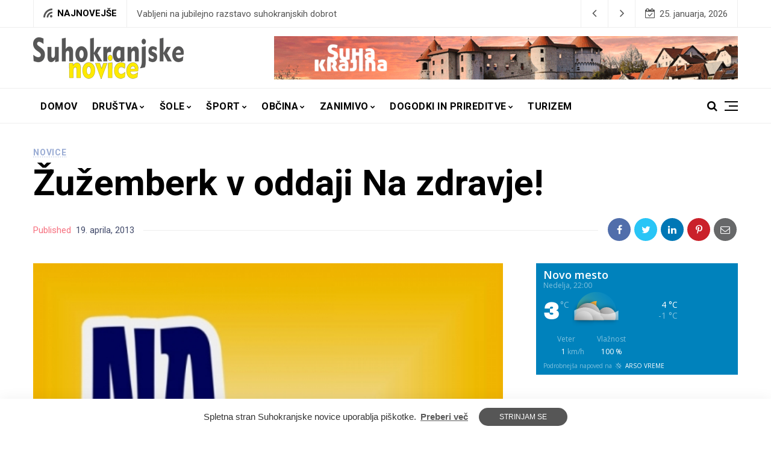

--- FILE ---
content_type: text/html; charset=UTF-8
request_url: https://suhokranjske-novice.com/zuzemberk-v-oddaji-na-zdravje/
body_size: 117370
content:
<!doctype html>
<html lang="sl-SI">
<head>
	<meta charset="UTF-8" />
	<meta name="viewport" content="width=device-width, initial-scale=1" />
	<link rel="profile" href="https://gmpg.org/xfn/11" />
	<meta name='robots' content='index, follow, max-image-preview:large, max-snippet:-1, max-video-preview:-1' />
<script id="cookieyes" type="text/javascript" src="https://cdn-cookieyes.com/client_data/4b6636f215efd566ab7c5fc0/script.js"></script>
	<!-- This site is optimized with the Yoast SEO plugin v26.8 - https://yoast.com/product/yoast-seo-wordpress/ -->
	<title>Žužemberk v oddaji Na zdravje! - Suhokranjske novice</title>
	<link rel="canonical" href="https://suhokranjske-novice.com/zuzemberk-v-oddaji-na-zdravje/" />
	<meta property="og:locale" content="sl_SI" />
	<meta property="og:type" content="article" />
	<meta property="og:title" content="Žužemberk v oddaji Na zdravje! - Suhokranjske novice" />
	<meta property="og:description" content="Iz SiOL napovednika preberemo: V tokratni oddaji Na zdravje bomo spoznali še dva slovenska kraja &#8211; Žužemberk in Zreče. Nastopili bodo Ansambel Zapeljivke, Rock Partizani, Bratje iz Oplotnice, Ansambel Storžič, Jan Plestenjak … V tekmovalnem delu za Razglednico Slovenije bosta nastopila Ansambel Glas in Diamanti. Zaplesala bo Folklorna skupina Jurij Vodovnik Skomarje iz občine Zreče. [&hellip;]" />
	<meta property="og:url" content="https://suhokranjske-novice.com/zuzemberk-v-oddaji-na-zdravje/" />
	<meta property="og:site_name" content="Suhokranjske novice" />
	<meta property="article:publisher" content="https://www.facebook.com/suhokranjskeNovice/" />
	<meta property="article:published_time" content="2013-04-19T17:22:10+00:00" />
	<meta property="article:modified_time" content="2013-04-19T17:24:23+00:00" />
	<meta property="og:image" content="https://suhokranjske-novice.com/wp-content/uploads/2013/04/na-zdravje.jpg" />
	<meta property="og:image:width" content="480" />
	<meta property="og:image:height" content="480" />
	<meta property="og:image:type" content="image/jpeg" />
	<meta name="author" content="Urednik" />
	<meta name="twitter:label1" content="Written by" />
	<meta name="twitter:data1" content="Urednik" />
	<meta name="twitter:label2" content="Est. reading time" />
	<meta name="twitter:data2" content="1 minuta" />
	<script type="application/ld+json" class="yoast-schema-graph">{"@context":"https://schema.org","@graph":[{"@type":"Article","@id":"https://suhokranjske-novice.com/zuzemberk-v-oddaji-na-zdravje/#article","isPartOf":{"@id":"https://suhokranjske-novice.com/zuzemberk-v-oddaji-na-zdravje/"},"author":{"name":"Urednik","@id":"https://suhokranjske-novice.com/#/schema/person/ff143535fe4166afd6de341572f750de"},"headline":"Žužemberk v oddaji Na zdravje!","datePublished":"2013-04-19T17:22:10+00:00","dateModified":"2013-04-19T17:24:23+00:00","mainEntityOfPage":{"@id":"https://suhokranjske-novice.com/zuzemberk-v-oddaji-na-zdravje/"},"wordCount":153,"publisher":{"@id":"https://suhokranjske-novice.com/#organization"},"image":{"@id":"https://suhokranjske-novice.com/zuzemberk-v-oddaji-na-zdravje/#primaryimage"},"thumbnailUrl":"https://suhokranjske-novice.com/wp-content/uploads/2013/04/na-zdravje.jpg","articleSection":["Novice"],"inLanguage":"sl-SI"},{"@type":"WebPage","@id":"https://suhokranjske-novice.com/zuzemberk-v-oddaji-na-zdravje/","url":"https://suhokranjske-novice.com/zuzemberk-v-oddaji-na-zdravje/","name":"Žužemberk v oddaji Na zdravje! - Suhokranjske novice","isPartOf":{"@id":"https://suhokranjske-novice.com/#website"},"primaryImageOfPage":{"@id":"https://suhokranjske-novice.com/zuzemberk-v-oddaji-na-zdravje/#primaryimage"},"image":{"@id":"https://suhokranjske-novice.com/zuzemberk-v-oddaji-na-zdravje/#primaryimage"},"thumbnailUrl":"https://suhokranjske-novice.com/wp-content/uploads/2013/04/na-zdravje.jpg","datePublished":"2013-04-19T17:22:10+00:00","dateModified":"2013-04-19T17:24:23+00:00","breadcrumb":{"@id":"https://suhokranjske-novice.com/zuzemberk-v-oddaji-na-zdravje/#breadcrumb"},"inLanguage":"sl-SI","potentialAction":[{"@type":"ReadAction","target":["https://suhokranjske-novice.com/zuzemberk-v-oddaji-na-zdravje/"]}]},{"@type":"ImageObject","inLanguage":"sl-SI","@id":"https://suhokranjske-novice.com/zuzemberk-v-oddaji-na-zdravje/#primaryimage","url":"https://suhokranjske-novice.com/wp-content/uploads/2013/04/na-zdravje.jpg","contentUrl":"https://suhokranjske-novice.com/wp-content/uploads/2013/04/na-zdravje.jpg","width":480,"height":480},{"@type":"BreadcrumbList","@id":"https://suhokranjske-novice.com/zuzemberk-v-oddaji-na-zdravje/#breadcrumb","itemListElement":[{"@type":"ListItem","position":1,"name":"Home","item":"https://suhokranjske-novice.com/"},{"@type":"ListItem","position":2,"name":"Žužemberk v oddaji Na zdravje!"}]},{"@type":"WebSite","@id":"https://suhokranjske-novice.com/#website","url":"https://suhokranjske-novice.com/","name":"Suhokranjske novice","description":"Novice iz območja Suhe krajine","publisher":{"@id":"https://suhokranjske-novice.com/#organization"},"potentialAction":[{"@type":"SearchAction","target":{"@type":"EntryPoint","urlTemplate":"https://suhokranjske-novice.com/?s={search_term_string}"},"query-input":{"@type":"PropertyValueSpecification","valueRequired":true,"valueName":"search_term_string"}}],"inLanguage":"sl-SI"},{"@type":"Organization","@id":"https://suhokranjske-novice.com/#organization","name":"Suhokranjske novice","url":"https://suhokranjske-novice.com/","logo":{"@type":"ImageObject","inLanguage":"sl-SI","@id":"https://suhokranjske-novice.com/#/schema/logo/image/","url":"https://suhokranjske-novice.com/wp-content/uploads/2016/02/logo2.jpg","contentUrl":"https://suhokranjske-novice.com/wp-content/uploads/2016/02/logo2.jpg","width":285,"height":74,"caption":"Suhokranjske novice"},"image":{"@id":"https://suhokranjske-novice.com/#/schema/logo/image/"},"sameAs":["https://www.facebook.com/suhokranjskeNovice/","https://www.instagram.com/suhokranjske.novice/","https://www.youtube.com/@suhokranjskenovice8156"]},{"@type":"Person","@id":"https://suhokranjske-novice.com/#/schema/person/ff143535fe4166afd6de341572f750de","name":"Urednik","image":{"@type":"ImageObject","inLanguage":"sl-SI","@id":"https://suhokranjske-novice.com/#/schema/person/image/","url":"https://secure.gravatar.com/avatar/4390babb316673d26dda9dc4c178eb885a4bf3969968b53a90787a3d6fe45967?s=96&d=mm&r=g","contentUrl":"https://secure.gravatar.com/avatar/4390babb316673d26dda9dc4c178eb885a4bf3969968b53a90787a3d6fe45967?s=96&d=mm&r=g","caption":"Urednik"},"url":"https://suhokranjske-novice.com/author/rok/"}]}</script>
	<!-- / Yoast SEO plugin. -->


<link rel='dns-prefetch' href='//www.googletagmanager.com' />
<link rel='dns-prefetch' href='//fonts.googleapis.com' />
<link rel="alternate" type="application/rss+xml" title="Suhokranjske novice &raquo; Vir" href="https://suhokranjske-novice.com/feed/" />
<link rel="alternate" title="oEmbed (JSON)" type="application/json+oembed" href="https://suhokranjske-novice.com/wp-json/oembed/1.0/embed?url=https%3A%2F%2Fsuhokranjske-novice.com%2Fzuzemberk-v-oddaji-na-zdravje%2F" />
<link rel="alternate" title="oEmbed (XML)" type="text/xml+oembed" href="https://suhokranjske-novice.com/wp-json/oembed/1.0/embed?url=https%3A%2F%2Fsuhokranjske-novice.com%2Fzuzemberk-v-oddaji-na-zdravje%2F&#038;format=xml" />
<style id='wp-img-auto-sizes-contain-inline-css'>
img:is([sizes=auto i],[sizes^="auto," i]){contain-intrinsic-size:3000px 1500px}
/*# sourceURL=wp-img-auto-sizes-contain-inline-css */
</style>
<style id='wp-emoji-styles-inline-css'>

	img.wp-smiley, img.emoji {
		display: inline !important;
		border: none !important;
		box-shadow: none !important;
		height: 1em !important;
		width: 1em !important;
		margin: 0 0.07em !important;
		vertical-align: -0.1em !important;
		background: none !important;
		padding: 0 !important;
	}
/*# sourceURL=wp-emoji-styles-inline-css */
</style>
<link rel='stylesheet' id='wp-block-library-css' href='https://suhokranjske-novice.com/wp-includes/css/dist/block-library/style.min.css?ver=4183da8a449d29b7caca413e02fcc420' media='all' />
<style id='classic-theme-styles-inline-css'>
/*! This file is auto-generated */
.wp-block-button__link{color:#fff;background-color:#32373c;border-radius:9999px;box-shadow:none;text-decoration:none;padding:calc(.667em + 2px) calc(1.333em + 2px);font-size:1.125em}.wp-block-file__button{background:#32373c;color:#fff;text-decoration:none}
/*# sourceURL=/wp-includes/css/classic-themes.min.css */
</style>
<style id='global-styles-inline-css'>
:root{--wp--preset--aspect-ratio--square: 1;--wp--preset--aspect-ratio--4-3: 4/3;--wp--preset--aspect-ratio--3-4: 3/4;--wp--preset--aspect-ratio--3-2: 3/2;--wp--preset--aspect-ratio--2-3: 2/3;--wp--preset--aspect-ratio--16-9: 16/9;--wp--preset--aspect-ratio--9-16: 9/16;--wp--preset--color--black: #000000;--wp--preset--color--cyan-bluish-gray: #abb8c3;--wp--preset--color--white: #ffffff;--wp--preset--color--pale-pink: #f78da7;--wp--preset--color--vivid-red: #cf2e2e;--wp--preset--color--luminous-vivid-orange: #ff6900;--wp--preset--color--luminous-vivid-amber: #fcb900;--wp--preset--color--light-green-cyan: #7bdcb5;--wp--preset--color--vivid-green-cyan: #00d084;--wp--preset--color--pale-cyan-blue: #8ed1fc;--wp--preset--color--vivid-cyan-blue: #0693e3;--wp--preset--color--vivid-purple: #9b51e0;--wp--preset--color--yellow: #F6F895;--wp--preset--color--light-blue: #9AACD4;--wp--preset--color--coral: #F8B195;--wp--preset--color--green: #80C583;--wp--preset--color--orange: #ff9900;--wp--preset--color--violet: #A350EB;--wp--preset--gradient--vivid-cyan-blue-to-vivid-purple: linear-gradient(135deg,rgb(6,147,227) 0%,rgb(155,81,224) 100%);--wp--preset--gradient--light-green-cyan-to-vivid-green-cyan: linear-gradient(135deg,rgb(122,220,180) 0%,rgb(0,208,130) 100%);--wp--preset--gradient--luminous-vivid-amber-to-luminous-vivid-orange: linear-gradient(135deg,rgb(252,185,0) 0%,rgb(255,105,0) 100%);--wp--preset--gradient--luminous-vivid-orange-to-vivid-red: linear-gradient(135deg,rgb(255,105,0) 0%,rgb(207,46,46) 100%);--wp--preset--gradient--very-light-gray-to-cyan-bluish-gray: linear-gradient(135deg,rgb(238,238,238) 0%,rgb(169,184,195) 100%);--wp--preset--gradient--cool-to-warm-spectrum: linear-gradient(135deg,rgb(74,234,220) 0%,rgb(151,120,209) 20%,rgb(207,42,186) 40%,rgb(238,44,130) 60%,rgb(251,105,98) 80%,rgb(254,248,76) 100%);--wp--preset--gradient--blush-light-purple: linear-gradient(135deg,rgb(255,206,236) 0%,rgb(152,150,240) 100%);--wp--preset--gradient--blush-bordeaux: linear-gradient(135deg,rgb(254,205,165) 0%,rgb(254,45,45) 50%,rgb(107,0,62) 100%);--wp--preset--gradient--luminous-dusk: linear-gradient(135deg,rgb(255,203,112) 0%,rgb(199,81,192) 50%,rgb(65,88,208) 100%);--wp--preset--gradient--pale-ocean: linear-gradient(135deg,rgb(255,245,203) 0%,rgb(182,227,212) 50%,rgb(51,167,181) 100%);--wp--preset--gradient--electric-grass: linear-gradient(135deg,rgb(202,248,128) 0%,rgb(113,206,126) 100%);--wp--preset--gradient--midnight: linear-gradient(135deg,rgb(2,3,129) 0%,rgb(40,116,252) 100%);--wp--preset--gradient--orange-to-yellow: linear-gradient(160deg, #ff9900 0%, #F6F895 100%);--wp--preset--gradient--violet-to-coral: linear-gradient(160deg, #A350EB 0%, #F8B195 100%);--wp--preset--gradient--coral-to-light-blue: linear-gradient(160deg, #F8B195 0%, #9AACD4 100%);--wp--preset--gradient--coral-to-yellow: linear-gradient(160deg, #F8B195 0%, #F6F895 100%);--wp--preset--gradient--green-to-yellow: linear-gradient(160deg, #80C583 0%, #F6F895 100%);--wp--preset--gradient--yellow-to-violet: linear-gradient(160deg, #F6F895 0%, #A350EB 100%);--wp--preset--font-size--small: 13px;--wp--preset--font-size--medium: 20px;--wp--preset--font-size--large: 36px;--wp--preset--font-size--x-large: 42px;--wp--preset--spacing--20: 0.44rem;--wp--preset--spacing--30: 0.67rem;--wp--preset--spacing--40: 1rem;--wp--preset--spacing--50: 1.5rem;--wp--preset--spacing--60: 2.25rem;--wp--preset--spacing--70: 3.38rem;--wp--preset--spacing--80: 5.06rem;--wp--preset--shadow--natural: 6px 6px 9px rgba(0, 0, 0, 0.2);--wp--preset--shadow--deep: 12px 12px 50px rgba(0, 0, 0, 0.4);--wp--preset--shadow--sharp: 6px 6px 0px rgba(0, 0, 0, 0.2);--wp--preset--shadow--outlined: 6px 6px 0px -3px rgb(255, 255, 255), 6px 6px rgb(0, 0, 0);--wp--preset--shadow--crisp: 6px 6px 0px rgb(0, 0, 0);}:where(.is-layout-flex){gap: 0.5em;}:where(.is-layout-grid){gap: 0.5em;}body .is-layout-flex{display: flex;}.is-layout-flex{flex-wrap: wrap;align-items: center;}.is-layout-flex > :is(*, div){margin: 0;}body .is-layout-grid{display: grid;}.is-layout-grid > :is(*, div){margin: 0;}:where(.wp-block-columns.is-layout-flex){gap: 2em;}:where(.wp-block-columns.is-layout-grid){gap: 2em;}:where(.wp-block-post-template.is-layout-flex){gap: 1.25em;}:where(.wp-block-post-template.is-layout-grid){gap: 1.25em;}.has-black-color{color: var(--wp--preset--color--black) !important;}.has-cyan-bluish-gray-color{color: var(--wp--preset--color--cyan-bluish-gray) !important;}.has-white-color{color: var(--wp--preset--color--white) !important;}.has-pale-pink-color{color: var(--wp--preset--color--pale-pink) !important;}.has-vivid-red-color{color: var(--wp--preset--color--vivid-red) !important;}.has-luminous-vivid-orange-color{color: var(--wp--preset--color--luminous-vivid-orange) !important;}.has-luminous-vivid-amber-color{color: var(--wp--preset--color--luminous-vivid-amber) !important;}.has-light-green-cyan-color{color: var(--wp--preset--color--light-green-cyan) !important;}.has-vivid-green-cyan-color{color: var(--wp--preset--color--vivid-green-cyan) !important;}.has-pale-cyan-blue-color{color: var(--wp--preset--color--pale-cyan-blue) !important;}.has-vivid-cyan-blue-color{color: var(--wp--preset--color--vivid-cyan-blue) !important;}.has-vivid-purple-color{color: var(--wp--preset--color--vivid-purple) !important;}.has-black-background-color{background-color: var(--wp--preset--color--black) !important;}.has-cyan-bluish-gray-background-color{background-color: var(--wp--preset--color--cyan-bluish-gray) !important;}.has-white-background-color{background-color: var(--wp--preset--color--white) !important;}.has-pale-pink-background-color{background-color: var(--wp--preset--color--pale-pink) !important;}.has-vivid-red-background-color{background-color: var(--wp--preset--color--vivid-red) !important;}.has-luminous-vivid-orange-background-color{background-color: var(--wp--preset--color--luminous-vivid-orange) !important;}.has-luminous-vivid-amber-background-color{background-color: var(--wp--preset--color--luminous-vivid-amber) !important;}.has-light-green-cyan-background-color{background-color: var(--wp--preset--color--light-green-cyan) !important;}.has-vivid-green-cyan-background-color{background-color: var(--wp--preset--color--vivid-green-cyan) !important;}.has-pale-cyan-blue-background-color{background-color: var(--wp--preset--color--pale-cyan-blue) !important;}.has-vivid-cyan-blue-background-color{background-color: var(--wp--preset--color--vivid-cyan-blue) !important;}.has-vivid-purple-background-color{background-color: var(--wp--preset--color--vivid-purple) !important;}.has-black-border-color{border-color: var(--wp--preset--color--black) !important;}.has-cyan-bluish-gray-border-color{border-color: var(--wp--preset--color--cyan-bluish-gray) !important;}.has-white-border-color{border-color: var(--wp--preset--color--white) !important;}.has-pale-pink-border-color{border-color: var(--wp--preset--color--pale-pink) !important;}.has-vivid-red-border-color{border-color: var(--wp--preset--color--vivid-red) !important;}.has-luminous-vivid-orange-border-color{border-color: var(--wp--preset--color--luminous-vivid-orange) !important;}.has-luminous-vivid-amber-border-color{border-color: var(--wp--preset--color--luminous-vivid-amber) !important;}.has-light-green-cyan-border-color{border-color: var(--wp--preset--color--light-green-cyan) !important;}.has-vivid-green-cyan-border-color{border-color: var(--wp--preset--color--vivid-green-cyan) !important;}.has-pale-cyan-blue-border-color{border-color: var(--wp--preset--color--pale-cyan-blue) !important;}.has-vivid-cyan-blue-border-color{border-color: var(--wp--preset--color--vivid-cyan-blue) !important;}.has-vivid-purple-border-color{border-color: var(--wp--preset--color--vivid-purple) !important;}.has-vivid-cyan-blue-to-vivid-purple-gradient-background{background: var(--wp--preset--gradient--vivid-cyan-blue-to-vivid-purple) !important;}.has-light-green-cyan-to-vivid-green-cyan-gradient-background{background: var(--wp--preset--gradient--light-green-cyan-to-vivid-green-cyan) !important;}.has-luminous-vivid-amber-to-luminous-vivid-orange-gradient-background{background: var(--wp--preset--gradient--luminous-vivid-amber-to-luminous-vivid-orange) !important;}.has-luminous-vivid-orange-to-vivid-red-gradient-background{background: var(--wp--preset--gradient--luminous-vivid-orange-to-vivid-red) !important;}.has-very-light-gray-to-cyan-bluish-gray-gradient-background{background: var(--wp--preset--gradient--very-light-gray-to-cyan-bluish-gray) !important;}.has-cool-to-warm-spectrum-gradient-background{background: var(--wp--preset--gradient--cool-to-warm-spectrum) !important;}.has-blush-light-purple-gradient-background{background: var(--wp--preset--gradient--blush-light-purple) !important;}.has-blush-bordeaux-gradient-background{background: var(--wp--preset--gradient--blush-bordeaux) !important;}.has-luminous-dusk-gradient-background{background: var(--wp--preset--gradient--luminous-dusk) !important;}.has-pale-ocean-gradient-background{background: var(--wp--preset--gradient--pale-ocean) !important;}.has-electric-grass-gradient-background{background: var(--wp--preset--gradient--electric-grass) !important;}.has-midnight-gradient-background{background: var(--wp--preset--gradient--midnight) !important;}.has-small-font-size{font-size: var(--wp--preset--font-size--small) !important;}.has-medium-font-size{font-size: var(--wp--preset--font-size--medium) !important;}.has-large-font-size{font-size: var(--wp--preset--font-size--large) !important;}.has-x-large-font-size{font-size: var(--wp--preset--font-size--x-large) !important;}
:where(.wp-block-post-template.is-layout-flex){gap: 1.25em;}:where(.wp-block-post-template.is-layout-grid){gap: 1.25em;}
:where(.wp-block-term-template.is-layout-flex){gap: 1.25em;}:where(.wp-block-term-template.is-layout-grid){gap: 1.25em;}
:where(.wp-block-columns.is-layout-flex){gap: 2em;}:where(.wp-block-columns.is-layout-grid){gap: 2em;}
:root :where(.wp-block-pullquote){font-size: 1.5em;line-height: 1.6;}
/*# sourceURL=global-styles-inline-css */
</style>
<link rel='stylesheet' id='easy-swipebox-css' href='https://suhokranjske-novice.com/wp-content/plugins/easy-swipebox/public/css/swipebox.min.css?ver=1.1.2' media='all' />
<link rel='stylesheet' id='nemesis-fonts-css' href='https://fonts.googleapis.com/css?family=Roboto%3A%2C700%2C%2C400%7CRoboto%3A%2C400%2C%2C700%7CMontserrat%3A%2C900%7COswald%3A%2C400%7CRoboto%3A%2C700%2C%2C500&#038;subset=latin%2Clatin-ext%2Ccyrillic%2Ccyrillic-ext%2Cgreek%2Cgreek-ext%2Cvietnamese&#038;display=swap' media='all' />
<link rel='stylesheet' id='animate-css' href='https://suhokranjske-novice.com/wp-content/themes/nemesis/css/animate.min.css?ver=3.7.2' media='all' />
<link rel='stylesheet' id='fontawesome-css' href='https://suhokranjske-novice.com/wp-content/themes/nemesis/css/fonts.css?ver=4.7.0' media='all' />
<link rel='stylesheet' id='bootstrap-css' href='https://suhokranjske-novice.com/wp-content/themes/nemesis/css/bootstrap/bootstrap.min.css?ver=4.4.1' media='all' />
<link rel='stylesheet' id='slick-slider-css' href='https://suhokranjske-novice.com/wp-content/themes/nemesis/css/slick.css?ver=4183da8a449d29b7caca413e02fcc420' media='all' />
<link rel='stylesheet' id='slick-theme-css' href='https://suhokranjske-novice.com/wp-content/themes/nemesis/css/slick-theme.css?ver=4183da8a449d29b7caca413e02fcc420' media='all' />
<link rel='stylesheet' id='nemesis-parent-style-css' href='https://suhokranjske-novice.com/wp-content/themes/nemesis/style.css?ver=1.3.2' media='all' />
<link rel='stylesheet' id='cookieconsent-css' href='https://suhokranjske-novice.com/wp-content/themes/nemesis/css/cookieconsent.min.css?ver=4183da8a449d29b7caca413e02fcc420' media='all' />
<link rel='stylesheet' id='nemesis-style-css' href='https://suhokranjske-novice.com/wp-content/themes/nemesis-child/style.css?ver=1.0.1' media='all' />
<style id='nemesis-style-inline-css'>
:root {--heading-font-family: Roboto;--heading-font-weight: 700;--heading_font_weight_light: 400;--body-font-weight: 400;--link-font-weight: 700;--body-font-size: 14px;--body-text-color: #444c6c;--megamenu-font-size: 14px;--megamenu-font-weight: 700;--container_width: 1200px;--color-1: #9aacd4;--color-2: #F8B195;--color-3: #58db0b;--color-4: #949ee5;--color-5: #ff9900;--color-6: #80c583;--color-7: #a350eb;--color-8: #c2b7cc;--color-9: #98f562;--color-10: #dcc4f1;--background-color-1: #f6f6f6;--background-color-2: #fff7f3;--header_ads_bg: #ffffff;--topbar-bg: #fff;--topbar-color: #565656;--topbar-font-size: calc(14px + 1px);--top_bar_title_color: #000000;--top_bar_icon_color: #565656;--top_bar_border_color: #eeeeee;--header_border_color: #eeeeee;--border-color: #eeeeee;--widget-title-bg: #e9ecff;--widget-title-border: #eeeeee;--widget-title-padding-left: 10px;--widget-title-padding-right: 10px;--nemesis_widget_title_color: #000000;--alert_bar_bg_color: #dd3333;--alert_bar_fill_color_1: #0cbc87;--alert_bar_fill_color_2: #f7c32e;--alert_bar_btn_bg: #000000;--alert_bar_color: #ffffff;--post-block-width: 600px;--nemesis-dm-switcher-bg: #c2d4fa;--nemesis-dm-switcher-bg-dark: #292992;--nemesis-dm-switcher-bg-dark-mob: #292992;--nemesis_dm_sun: #eeff00;--nemesis_dm_moon: #FEFCD7;--nemesis_dm_body_dark: #0a1018;--nemesis_dm_header_ads: #0a1018;--nemesis_dm_white_color: #ffffff;--nemesis_dm_widget_bg: #343434;--nemesis_dm_widget_tcolor: #ffffff;--nemesis_dm_general_bg_1: #343434;--nemesis_dm_general_bg_2: #545454;--nemesis_dm_rp_cm_bg: #0e1620;--nemesis_dm_navbar_bg: #0a1018;--nemesis_dm_dropdown_bg: #0a1018;--nemesis_dm_archive_title_bg: #131320;--nemesis_dm_general_hc: #f67280;--nemesis_dm_footer_bg: #05050a;--nemesis_dm_form_control: #1e2e41;--nemesis_dm_cookie_form: #0a1018;--nemesis_dm_post_format_icon: #000000;--nemesis_dm_bs_carousel_caption: #000000;--nemesis_dm_manual_bg: #0e1620;--nemesis_dm_load_more_bg: #343434;}body {color: #444c6c;background: #ffffff;font-size: 14px;font-family: Roboto;font-weight: 400;}.magazine-post-header .fbt-item-thumbnail .post-author-wrapper .fbt-post-avatar {border-color: #ffffff;}.feed-view .card-text {font-size: 14px;font-family: Roboto;font-weight: 400;}.page-view .entry-content p, .item-view .post-body, .post-author-box .nemesis-author-desc {color: #444c6c;font-size: calc(14px + 3px);font-weight: 400;}a {color: #000;font-weight: var(--link-font-weight);}.post-meta a:hover, .widget_recent_entries ul li a:hover, .outer-wrapper .widget_recent_entries ul li a:hover, .elementor-column .widget_recent_entries ul li a:hover, a:hover, .fbt-shape-title .fbt-cat-content .fbt-category .cat-link:hover, .fbt-item-post.format-image .format-without-img .fbt-cat-content .fbt-category .cat-link:hover, .magazine-post-caption .fbt-sc-caption .post-date-wrap .date-text, .magazine-post-caption .fbt-sc-caption .post-author-wrap .by-text {color: #f67280;}a .fa,a .fab,a .fad,a .fal,a .far,a .fas {font-size: calc(14px + 5px);}.magazine-post-caption .title-caption h1 {font-size: calc(48px + 12px);font-weight: 700;}.post-style-4 .magazine-post-caption .title-caption h1,.post-style-3 .magazine-post-caption .title-caption h1 {font-size: calc(48px - 4px);font-weight: 700;}@media( max-width: 1200px ) {.magazine-post-caption .title-caption h1 {font-size: 48px;}.post-style-4 .magazine-post-caption .title-caption h1,.post-style-3 .magazine-post-caption .title-caption h1 {font-size: calc(48px - 18px);font-weight: 700;}}@media( max-width: 767.98px ) {.magazine-post-caption .title-caption h1 {font-size: calc(48px - 18px);}}@media( max-width: 419.98px ) {.magazine-post-caption .title-caption h1 {font-size: calc(48px - 25px);}}.fbt-single-excerpt {font-size: calc(14px + 8px);color: #000000;}@media ( max-width: 575.98px ) {.fbt-single-excerpt {font-size: calc(14px + 3px);line-height: 1.6;}.post-style-3 .magazine-post-caption .fbt-single-excerpt,.post-style-4 .magazine-post-caption .fbt-single-excerpt {font-size: calc(14px + 5px);}}.magazine-post-caption .fbt-sc-caption .post-author, .magazine-post-caption .fbt-sc-caption .post-date, .magazine-post-caption .fbt-sc-caption .date-text, .magazine-post-caption .fbt-sc-caption .by-text {font-size: calc(14px + 1px);}.mag-container .magazine-posts .fbt-index-grid .post-meta, .mag-blog-pager .post-page-numbers {font-size: 12px;}.fbt-bottom-shape {background: #ffffff;}.footer-wrapper {margin-top: 0;}.slider-post-meta, .post-meta {font-family: Roboto;font-size: 12px;font-weight: 400;}.cat-style-2 .fbt-category .cat-link, .mag-container .magazine-posts .fbt-index-grid .fbt-index-caption .fbt-cat-content .cat-link, .fbt-grid-slider3 .fbt-item-caption .fbt-cat-content .cat-link, .style-2 .cat-link, .magazine-carousel.fbt-featured--slider .fbt-cat-content .cat-link {font-family: Roboto;font-size: calc(14px - 2px);}.sidebar-wrapper__content .sidenav-menu li a, .navbar .nav-link, .sidebar-wrapper .widget_nav_menu .menu .menu-item a {font-family: Roboto;font-size: 16px;font-weight: 700;text-transform: uppercase;}.dropdown .dropdown-menu .dropdown-item {font-family: Roboto;font-size: 12px;font-weight: 500;text-transform: uppercase;}@media (min-width: 1200px) {.navbar .dropdown-menu {border-top: 5px solid #ffe800 !important;}}ul.dropdown-menu li > ul.dropdown-menu {top: calc(-10px + -5px);}.mag-container .fbt-page-title .display-4, .fbt-shape-title .display-4, h1, h2, h3, h4, h5, h6, h1 a, h2 a, h3 a, h4 a, h5 a, h6 a, .h1, .h2, .h3, .h4, .h5, .h6, .outer-wrapper .recentcomments a, .main-content .recentcomments a, .outer-wrapper .widget_recent_entries ul li a, .elementor-column .widget_recent_entries ul li a {color: #000000;font-weight: 700;}.entry-content .has-drop-cap:not(:focus)::first-letter, .post-body .has-drop-cap:not(:focus)::first-letter {color: #000000;}h1, h2, h3, h4, h5, h6, .h1, .h2, .h3, .h4, .h5, .h6 {font-family: Roboto;overflow-wrap: break-word;}.slider-item .fbt-post-caption::before {font-family: Roboto;font-weight: 700;}.card-columns .fbt-index-post.card {margin-bottom: calc(35px - 5px);}@media (min-width: 576px) {.card-columns {-webkit-column-gap: 35px;column-gap: 35px;}}.card {-webkit-box-shadow: 0 15px 15px -10px rgba(23, 16, 159, 0.15);box-shadow: 0 15px 15px -10px rgba(23, 16, 159, 0.15);}#page-wrapper {margin-top: 0;}.navbar {margin-bottom: 0;}@media (min-width: 1367px) {.fbt-shape-title .display-4 {font-size: 48px;}}.fbt-featured--slider .slider-title {font-size: 60px;}.fbt-big-title-text {font-family: Montserrat;font-weight: 900;}.fbt-big-title-text .main-title .title-sec-text {font-family: Oswald;font-weight: 400;}.fbt_main_title_wrapper {background: #f9f9f9;padding-top: 3rem;padding-bottom: 3rem;}.archive-container .author-container {background: #f9f9f9;}.magazine-view .mag-blog-pager .page-numbers {color: #000000;background: transparent;font-size: calc(14px + 2px);}.magazine-view .mag-blog-pager .list-num-pagination.fbt-no-border .page-numbers {font-size: 14px;}.magazine-view .mag-blog-pager .page-numbers.current, .magazine-view .mag-blog-pager .page-numbers:hover {background: transparent;}.magazine-view .mag-blog-pager .list-num-pagination {border-color: #eeeeee;}.sidebar-wrapper {width: 340px;left: -340px;}@media ( max-width: 320px ) {.sidebar-wrapper {width: calc(340px - 50px);left: calc(-340px + 50px);}}a.cc-btn.cc-dismiss {background-color: #565656;color: #ffffff;}.footer-menu .socialList .nav-link {padding: 0!important;width: 40px;height: 40px;line-height: 45px;text-align: center;border-radius: 2000px;margin: 0 2px;background: rgba(255, 255, 255, .2);}
/*# sourceURL=nemesis-style-inline-css */
</style>
<script src="https://suhokranjske-novice.com/wp-includes/js/jquery/jquery.min.js?ver=3.7.1" id="jquery-core-js"></script>
<script src="https://suhokranjske-novice.com/wp-includes/js/jquery/jquery-migrate.min.js?ver=3.4.1" id="jquery-migrate-js"></script>

<!-- Google tag (gtag.js) snippet added by Site Kit -->
<!-- Google Analytics snippet added by Site Kit -->
<script src="https://www.googletagmanager.com/gtag/js?id=GT-NBXPFT" id="google_gtagjs-js" async></script>
<script id="google_gtagjs-js-after">
window.dataLayer = window.dataLayer || [];function gtag(){dataLayer.push(arguments);}
gtag("set","linker",{"domains":["suhokranjske-novice.com"]});
gtag("js", new Date());
gtag("set", "developer_id.dZTNiMT", true);
gtag("config", "GT-NBXPFT");
//# sourceURL=google_gtagjs-js-after
</script>
<link rel="https://api.w.org/" href="https://suhokranjske-novice.com/wp-json/" /><link rel="alternate" title="JSON" type="application/json" href="https://suhokranjske-novice.com/wp-json/wp/v2/posts/982" /><link rel="EditURI" type="application/rsd+xml" title="RSD" href="https://suhokranjske-novice.com/xmlrpc.php?rsd" />

<link rel='shortlink' href='https://suhokranjske-novice.com/?p=982' />
<meta name="generator" content="Site Kit by Google 1.170.0" />		<meta property="og:type" content="article" />
										<meta property="og:image" content="https://suhokranjske-novice.com/wp-content/uploads/2013/04/na-zdravje.jpg" />
		<meta name="twitter:image" content="https://suhokranjske-novice.com/wp-content/uploads/2013/04/na-zdravje.jpg" />
				<meta property="og:url" content="https://suhokranjske-novice.com/zuzemberk-v-oddaji-na-zdravje/" />
		<meta property="og:title" content="Žužemberk v oddaji Na zdravje!" />
		<meta property="og:description" content="Iz SiOL napovednika preberemo: V tokratni oddaji Na zdravje bomo spoznali še dva slovenska kraja &#8211; Žužemberk in Zreče. Nastopili bodo Ansambel Zapeljivke, Rock Partizani, Bratje iz Oplotnice, Ansambel Storžič, Jan Plestenjak … V tekmovalnem delu za Razglednico Slovenije bosta nastopila Ansambel Glas in Diamanti. Zaplesala bo Folklorna skupina Jurij Vodovnik Skomarje iz občine Zreče. [&hellip;]" />
		<meta name="twitter:card" content="summary_large_image">
		<meta name="twitter:url" content="https://suhokranjske-novice.com/zuzemberk-v-oddaji-na-zdravje/">
		<meta name="twitter:title" content="Žužemberk v oddaji Na zdravje!">
		<meta name="twitter:description" content="Iz SiOL napovednika preberemo: V tokratni oddaji Na zdravje bomo spoznali še dva slovenska kraja &#8211; Žužemberk in Zreče. Nastopili bodo Ansambel Zapeljivke, Rock Partizani, Bratje iz Oplotnice, Ansambel Storžič, Jan Plestenjak … V tekmovalnem delu za Razglednico Slovenije bosta nastopila Ansambel Glas in Diamanti. Zaplesala bo Folklorna skupina Jurij Vodovnik Skomarje iz občine Zreče. [&hellip;]">
			<script type="text/javascript">
(function(url){
	if(/(?:Chrome\/26\.0\.1410\.63 Safari\/537\.31|WordfenceTestMonBot)/.test(navigator.userAgent)){ return; }
	var addEvent = function(evt, handler) {
		if (window.addEventListener) {
			document.addEventListener(evt, handler, false);
		} else if (window.attachEvent) {
			document.attachEvent('on' + evt, handler);
		}
	};
	var removeEvent = function(evt, handler) {
		if (window.removeEventListener) {
			document.removeEventListener(evt, handler, false);
		} else if (window.detachEvent) {
			document.detachEvent('on' + evt, handler);
		}
	};
	var evts = 'contextmenu dblclick drag dragend dragenter dragleave dragover dragstart drop keydown keypress keyup mousedown mousemove mouseout mouseover mouseup mousewheel scroll'.split(' ');
	var logHuman = function() {
		if (window.wfLogHumanRan) { return; }
		window.wfLogHumanRan = true;
		var wfscr = document.createElement('script');
		wfscr.type = 'text/javascript';
		wfscr.async = true;
		wfscr.src = url + '&r=' + Math.random();
		(document.getElementsByTagName('head')[0]||document.getElementsByTagName('body')[0]).appendChild(wfscr);
		for (var i = 0; i < evts.length; i++) {
			removeEvent(evts[i], logHuman);
		}
	};
	for (var i = 0; i < evts.length; i++) {
		addEvent(evts[i], logHuman);
	}
})('//suhokranjske-novice.com/?wordfence_lh=1&hid=5C3EF856DC34DE5F7C2DF13E410B4048');
</script><meta name="generator" content="Elementor 3.34.2; features: additional_custom_breakpoints; settings: css_print_method-external, google_font-enabled, font_display-swap">
			<style>
				.e-con.e-parent:nth-of-type(n+4):not(.e-lazyloaded):not(.e-no-lazyload),
				.e-con.e-parent:nth-of-type(n+4):not(.e-lazyloaded):not(.e-no-lazyload) * {
					background-image: none !important;
				}
				@media screen and (max-height: 1024px) {
					.e-con.e-parent:nth-of-type(n+3):not(.e-lazyloaded):not(.e-no-lazyload),
					.e-con.e-parent:nth-of-type(n+3):not(.e-lazyloaded):not(.e-no-lazyload) * {
						background-image: none !important;
					}
				}
				@media screen and (max-height: 640px) {
					.e-con.e-parent:nth-of-type(n+2):not(.e-lazyloaded):not(.e-no-lazyload),
					.e-con.e-parent:nth-of-type(n+2):not(.e-lazyloaded):not(.e-no-lazyload) * {
						background-image: none !important;
					}
				}
			</style>
			<script async type="application/javascript"
        src="https://news.google.com/swg/js/v1/swg-basic.js"></script>
<script>
  (self.SWG_BASIC = self.SWG_BASIC || []).push( basicSubscriptions => {
    basicSubscriptions.init({
      type: "NewsArticle",
      isPartOfType: ["Product"],
      isPartOfProductId: "CAowlquMCw:openaccess",
      clientOptions: { theme: "light", lang: "sl" },
    });
  });
</script>
<!-- Google Tag Manager snippet added by Site Kit -->
<script>
			( function( w, d, s, l, i ) {
				w[l] = w[l] || [];
				w[l].push( {'gtm.start': new Date().getTime(), event: 'gtm.js'} );
				var f = d.getElementsByTagName( s )[0],
					j = d.createElement( s ), dl = l != 'dataLayer' ? '&l=' + l : '';
				j.async = true;
				j.src = 'https://www.googletagmanager.com/gtm.js?id=' + i + dl;
				f.parentNode.insertBefore( j, f );
			} )( window, document, 'script', 'dataLayer', 'GTM-N4SGNZ' );
			
</script>

<!-- End Google Tag Manager snippet added by Site Kit -->
</head>
<body class="wp-singular post-template-default single single-post postid-982 single-format-standard wp-embed-responsive wp-theme-nemesis wp-child-theme-nemesis-child theme-nemesis fbt-footer-customizer-no-shape nemesis-magazine magazine-widget-title has-mobile-menu elementor-default elementor-kit-14036">
			<!-- Google Tag Manager (noscript) snippet added by Site Kit -->
		<noscript>
			<iframe src="https://www.googletagmanager.com/ns.html?id=GTM-N4SGNZ" height="0" width="0" style="display:none;visibility:hidden"></iframe>
		</noscript>
		<!-- End Google Tag Manager (noscript) snippet added by Site Kit -->
			<div id="fbt-content-overlay" class="active-sidebar-overlay"></div>
		<div class="main_search_form">
		<form role="search" method="get" id="search" class="search-form" action="https://suhokranjske-novice.com/" ><div class="input">
	<input type="text" class="search" placeholder="Search..." value="" name="s" />
	<button type="submit" class="submit fa fa-search"></button></div><button id="close" type="reset" value="">×</button>
</form>	</div>
		<div id="page-wrapper" class="magazine-view item-view">
		
<header class="header-section fbt-header-2">
                <div class="fbt-top-bar">
    <div class="container">
        <div class="top-bar-inner">
            <div class="fbt-ticker-wrapper">
                <div class="fbt-ticker">
                                        <div id="tickerCarousel" class="fbt-ticker-slide carousel slide" data-ride="carousel">
                                                <div class="tt-wrapper">
                            <span class="ticker-title"><i class="fa fa-rss"></i> <span>NAJNOVEJŠE</span></span>
                        </div>
                        <div class="carousel-inner">
                                                                                            <div class="carousel-item active">
                                                                    <div class="post-content">
                                        <span class="post-title"><a href="https://suhokranjske-novice.com/vabljeni-na-jubilejno-razstavo-suhokranjskih-dobrot/">Vabljeni na jubilejno razstavo suhokranjskih dobrot</a></span>
                                    </div>
                                </div>
                                                                                            <div class="carousel-item">
                                                                    <div class="post-content">
                                        <span class="post-title"><a href="https://suhokranjske-novice.com/prva-dejavnost-v-novem-letu-kuharski-tecaj/">Prva dejavnost v novem letu; kuharski tečaj</a></span>
                                    </div>
                                </div>
                                                                                            <div class="carousel-item">
                                                                    <div class="post-content">
                                        <span class="post-title"><a href="https://suhokranjske-novice.com/literarni-vecer-najin-odpeti-podcast-z-brigito-in-matejem/">Literarni večer: Najin odpeti podcast z Brigito in Matejem</a></span>
                                    </div>
                                </div>
                                                                                            <div class="carousel-item">
                                                                    <div class="post-content">
                                        <span class="post-title"><a href="https://suhokranjske-novice.com/vabljeni-na-gledaliska-predstavo-zagraska-mama-ii/">Vabljeni na gledališka predstavo Zagraška mama II</a></span>
                                    </div>
                                </div>
                                                                                            <div class="carousel-item">
                                                                    <div class="post-content">
                                        <span class="post-title"><a href="https://suhokranjske-novice.com/vabljeni-na-bozicni-koncert-mepz-dvor-in-mepz-sv-janez/">Vabljeni na božični koncert MePZ Dvor in MePZ sv. Janez</a></span>
                                    </div>
                                </div>
                                                    </div> 
                                                <div class="fbt-control-wrapper d-lg-block d-none">
                            <div class="fbt-ticker-control d-flex">
                                <a class="fbt-control-prev control" href="#tickerCarousel" role="button" data-slide="prev">
                                    <i class="fa fa-angle-left"></i>
                                </a>
                                <a class="fbt-control-next control" href="#tickerCarousel" role="button" data-slide="next">
                                    <i class="fa fa-angle-right"></i>
                                </a>
                            </div>
                        </div>
                                            </div>
                                    </div>
            </div>
                        <div class="fbt-header-date">
                <span class="date-today">
                    <i class="fa fa-calendar-check-o" aria-hidden="true"></i>
                    25. januarja, 2026                </span>
            </div>
                    </div>
    </div>
</div><!-- .fbt-top-bar end -->        <div class="logo-ads-section">
        <div class="container">
            <div class="row justify-content-center align-items-center">
                <div class="col-md-2 text-center text-md-left">
                    <a href="https://suhokranjske-novice.com/">
                                                                                                                        <img class="fbt-site-logo lg-lm" src="https://suhokranjske-novice.com/wp-content/uploads/2022/12/logo250.png" alt="Novice iz območja Suhe krajine" />
                                    <img class="fbt-site-logo lg-dm" src="https://suhokranjske-novice.com/wp-content/uploads/2022/12/logo250.png" alt="Novice iz območja Suhe krajine" />
                                                                                                                                                                                    </a>
                </div>
                                    <div class="col-md-2 fbt-head-spacing"></div>
                    <div class="col-md-8 header-right-ads">
                        <div id="nemesis_ads_widget-4" class="widget clearfix nemesis-ad-block">		<div class="fbt-ads text-center">
						<div class="fbt-ad-content">
				<a href="https://visitsuhakrajina.si/" target="_blank">
					<img class="ads-image img-fluid" src="https://suhokranjske-novice.com/wp-content/uploads/2023/05/suha-krajina.png" alt="">
				</a>
			</div>
		</div>
		</div>                    </div>
                            </div>
        </div>
    </div>
    <nav id="header-wrapper" class="navbar navbar-expand-xl navbar-fbt fbt-nav-skin fbt_sticky_nav">
        <div class="container clearfix">
            <div class="navbar-brand mr-auto  order-1">
                <a href="https://suhokranjske-novice.com/">
                                                                <img class="fbt-scrolling-logo mr-4 lm" src="https://suhokranjske-novice.com/wp-content/uploads/2022/12/logo250.png" alt="Novice iz območja Suhe krajine" />
                        <img class="fbt-scrolling-logo mr-4 dm" src="https://suhokranjske-novice.com/wp-content/uploads/2022/12/logo250.png" alt="Novice iz območja Suhe krajine" />
                                    </a>
            </div>
            <div id="navbar-menu" class="collapse navbar-collapse order-2 clearfix"><ul id="main-menu" class="navbar-nav mr-auto"><li id="menu-item-14097" class="menu-item menu-item-type-post_type menu-item-object-page menu-item-home menu-item-14097 nav-item"><a href="https://suhokranjske-novice.com/" class="nav-link">Domov</a></li>
<li id="menu-item-170" class="menu-item menu-item-type-taxonomy menu-item-object-category menu-item-170 nav-item fbt-megamenu dropdown"><a href="https://suhokranjske-novice.com/drustva/" class="dropdown-toggle nav-link">Društva</a><div class="sub-mega-grid dropdown-menu depth-0"><div class="container"><div class="fbt-mega-grid"><div class="fbt-mega-item"><div class="fbt-mega-thumbnail radius-10"><a href="https://suhokranjske-novice.com/prva-dejavnost-v-novem-letu-kuharski-tecaj/"><img width="350" height="210" src="https://suhokranjske-novice.com/wp-content/uploads/2026/01/kuharski-tecaj-dkz-suha-krajina-350x210.jpg" class="attachment-nemesis-mega-menu size-nemesis-mega-menu wp-post-image" alt="" decoding="async" srcset="https://suhokranjske-novice.com/wp-content/uploads/2026/01/kuharski-tecaj-dkz-suha-krajina-350x210.jpg 350w, https://suhokranjske-novice.com/wp-content/uploads/2026/01/kuharski-tecaj-dkz-suha-krajina-750x450.jpg 750w" sizes="(max-width: 350px) 100vw, 350px" /></a><span class="post-format-icon image-icon"><i class="fa fa-camera"></i></span></div><div class="title-caption"><h6 class="mega"><a href="https://suhokranjske-novice.com/prva-dejavnost-v-novem-letu-kuharski-tecaj/">Prva dejavnost v novem letu; kuharski tečaj</a></h6></div></div><div class="fbt-mega-item"><div class="fbt-mega-thumbnail radius-10"><a href="https://suhokranjske-novice.com/redni-letni-sestanek-planinske-skupine-dvor/"><img width="350" height="210" src="https://suhokranjske-novice.com/wp-content/uploads/2025/12/Redni-letni-sestanek-Planinske-skupine-Dvor_3-350x210.jpg" class="attachment-nemesis-mega-menu size-nemesis-mega-menu wp-post-image" alt="" decoding="async" srcset="https://suhokranjske-novice.com/wp-content/uploads/2025/12/Redni-letni-sestanek-Planinske-skupine-Dvor_3-350x210.jpg 350w, https://suhokranjske-novice.com/wp-content/uploads/2025/12/Redni-letni-sestanek-Planinske-skupine-Dvor_3-750x450.jpg 750w" sizes="(max-width: 350px) 100vw, 350px" /></a><span class="post-format-icon image-icon"><i class="fa fa-camera"></i></span></div><div class="title-caption"><h6 class="mega"><a href="https://suhokranjske-novice.com/redni-letni-sestanek-planinske-skupine-dvor/">Redni letni sestanek Planinske skupine Dvor</a></h6></div></div><div class="fbt-mega-item"><div class="fbt-mega-thumbnail radius-10"><a href="https://suhokranjske-novice.com/v-gosteh-pri-kud-mirna-pec-poklon-ob-50-letnici/"><img width="350" height="210" src="https://suhokranjske-novice.com/wp-content/uploads/2025/12/KUD-Mirna-Pec-06-350x210.jpg" class="attachment-nemesis-mega-menu size-nemesis-mega-menu wp-post-image" alt="" decoding="async" srcset="https://suhokranjske-novice.com/wp-content/uploads/2025/12/KUD-Mirna-Pec-06-350x210.jpg 350w, https://suhokranjske-novice.com/wp-content/uploads/2025/12/KUD-Mirna-Pec-06-750x450.jpg 750w" sizes="(max-width: 350px) 100vw, 350px" /></a><span class="post-format-icon image-icon"><i class="fa fa-camera"></i></span></div><div class="title-caption"><h6 class="mega"><a href="https://suhokranjske-novice.com/v-gosteh-pri-kud-mirna-pec-poklon-ob-50-letnici/">V GOSTEH PRI KUD MIRNA PEČ – POKLON OB 50-LETNICI</a></h6></div></div><div class="fbt-mega-item"><div class="fbt-mega-thumbnail radius-10"><a href="https://suhokranjske-novice.com/miklavzev-pohod-2025/"><img width="350" height="210" src="https://suhokranjske-novice.com/wp-content/uploads/2025/12/Miklavzev-pohod_1-350x210.jpg" class="attachment-nemesis-mega-menu size-nemesis-mega-menu wp-post-image" alt="" decoding="async" srcset="https://suhokranjske-novice.com/wp-content/uploads/2025/12/Miklavzev-pohod_1-350x210.jpg 350w, https://suhokranjske-novice.com/wp-content/uploads/2025/12/Miklavzev-pohod_1-750x450.jpg 750w" sizes="(max-width: 350px) 100vw, 350px" /></a><span class="post-format-icon image-icon"><i class="fa fa-camera"></i></span></div><div class="title-caption"><h6 class="mega"><a href="https://suhokranjske-novice.com/miklavzev-pohod-2025/">Miklavžev pohod 2025</a></h6></div></div><div class="fbt-mega-item"><div class="fbt-mega-thumbnail radius-10"><a href="https://suhokranjske-novice.com/iz-dublina-v-mokronog-na-kolesu/"><img width="350" height="210" src="https://suhokranjske-novice.com/wp-content/uploads/2025/12/iz-Dublina-v-Mokronog-3-350x210.jpg" class="attachment-nemesis-mega-menu size-nemesis-mega-menu wp-post-image" alt="" decoding="async" srcset="https://suhokranjske-novice.com/wp-content/uploads/2025/12/iz-Dublina-v-Mokronog-3-350x210.jpg 350w, https://suhokranjske-novice.com/wp-content/uploads/2025/12/iz-Dublina-v-Mokronog-3-750x450.jpg 750w" sizes="(max-width: 350px) 100vw, 350px" /></a><span class="post-format-icon image-icon"><i class="fa fa-camera"></i></span></div><div class="title-caption"><h6 class="mega"><a href="https://suhokranjske-novice.com/iz-dublina-v-mokronog-na-kolesu/">Iz Dublina v Mokronog na kolesu</a></h6></div></div></div></div></div></li>
<li id="menu-item-56" class="menu-item menu-item-type-taxonomy menu-item-object-category menu-item-56 nav-item fbt-megamenu dropdown"><a href="https://suhokranjske-novice.com/sola/" class="dropdown-toggle nav-link">Šole</a><div class="sub-mega-grid dropdown-menu depth-0"><div class="container"><div class="fbt-mega-grid"><div class="fbt-mega-item"><div class="fbt-mega-thumbnail radius-10"><a href="https://suhokranjske-novice.com/kako-otrokom-olajsati-vrnitev-v-solo/"><img width="350" height="210" src="https://suhokranjske-novice.com/wp-content/uploads/2025/08/otroci-sola-350x210.jpg" class="attachment-nemesis-mega-menu size-nemesis-mega-menu wp-post-image" alt="" decoding="async" srcset="https://suhokranjske-novice.com/wp-content/uploads/2025/08/otroci-sola-350x210.jpg 350w, https://suhokranjske-novice.com/wp-content/uploads/2025/08/otroci-sola-750x450.jpg 750w" sizes="(max-width: 350px) 100vw, 350px" /></a><span class="post-format-icon image-icon"><i class="fa fa-camera"></i></span></div><div class="title-caption"><h6 class="mega"><a href="https://suhokranjske-novice.com/kako-otrokom-olajsati-vrnitev-v-solo/">Kako otrokom olajšati vrnitev v šolo?</a></h6></div></div><div class="fbt-mega-item"><div class="fbt-mega-thumbnail radius-10"><a href="https://suhokranjske-novice.com/mala-odbojka-vse-tri-ekipe-redni-del-tekmovanja-zakljucile-na-vrhu/"><img width="350" height="210" src="https://suhokranjske-novice.com/wp-content/uploads/2025/04/mala-odbojka-2-350x210.jpg" class="attachment-nemesis-mega-menu size-nemesis-mega-menu wp-post-image" alt="" decoding="async" srcset="https://suhokranjske-novice.com/wp-content/uploads/2025/04/mala-odbojka-2-350x210.jpg 350w, https://suhokranjske-novice.com/wp-content/uploads/2025/04/mala-odbojka-2-750x450.jpg 750w" sizes="(max-width: 350px) 100vw, 350px" /></a><span class="post-format-icon image-icon"><i class="fa fa-camera"></i></span></div><div class="title-caption"><h6 class="mega"><a href="https://suhokranjske-novice.com/mala-odbojka-vse-tri-ekipe-redni-del-tekmovanja-zakljucile-na-vrhu/">Mala odbojka: Vse tri ekipe redni del tekmovanja zaključile na vrhu</a></h6></div></div><div class="fbt-mega-item"><div class="fbt-mega-thumbnail radius-10"><a href="https://suhokranjske-novice.com/starejsi-decki-postali-solski-drzavni-podprvaki/"><img width="350" height="210" src="https://suhokranjske-novice.com/wp-content/uploads/2025/04/starejsi-decki-350x210.jpg" class="attachment-nemesis-mega-menu size-nemesis-mega-menu wp-post-image" alt="" decoding="async" srcset="https://suhokranjske-novice.com/wp-content/uploads/2025/04/starejsi-decki-350x210.jpg 350w, https://suhokranjske-novice.com/wp-content/uploads/2025/04/starejsi-decki-750x450.jpg 750w" sizes="(max-width: 350px) 100vw, 350px" /></a><span class="post-format-icon"><i class="fa fa-picture-o"></i></span></div><div class="title-caption"><h6 class="mega"><a href="https://suhokranjske-novice.com/starejsi-decki-postali-solski-drzavni-podprvaki/">Starejši dečki postali šolski državni podprvaki</a></h6></div></div><div class="fbt-mega-item"><div class="fbt-mega-thumbnail radius-10"><a href="https://suhokranjske-novice.com/os-prevole-sodeluje-za-sportni-park-s-svojim-glasom-nam-lahko-pomagas/"><img width="350" height="210" src="https://suhokranjske-novice.com/wp-content/uploads/2025/04/header-taurus-350x210.png" class="attachment-nemesis-mega-menu size-nemesis-mega-menu wp-post-image" alt="" decoding="async" srcset="https://suhokranjske-novice.com/wp-content/uploads/2025/04/header-taurus-350x210.png 350w, https://suhokranjske-novice.com/wp-content/uploads/2025/04/header-taurus-750x450.png 750w" sizes="(max-width: 350px) 100vw, 350px" /></a><span class="post-format-icon image-icon"><i class="fa fa-camera"></i></span></div><div class="title-caption"><h6 class="mega"><a href="https://suhokranjske-novice.com/os-prevole-sodeluje-za-sportni-park-s-svojim-glasom-nam-lahko-pomagas/">OŠ Prevole sodeluje za športni park. S svojim glasom nam lahko pomagaš!</a></h6></div></div><div class="fbt-mega-item"><div class="fbt-mega-thumbnail radius-10"><a href="https://suhokranjske-novice.com/ne-cakaj-pomladi-ne-cakaj-na-maj-aprila-zasije-pesem-in-gledalisce/"><img width="350" height="210" src="https://suhokranjske-novice.com/wp-content/uploads/2025/04/Dobrodelni_koncert-98-350x210.jpg" class="attachment-nemesis-mega-menu size-nemesis-mega-menu wp-post-image" alt="" decoding="async" srcset="https://suhokranjske-novice.com/wp-content/uploads/2025/04/Dobrodelni_koncert-98-350x210.jpg 350w, https://suhokranjske-novice.com/wp-content/uploads/2025/04/Dobrodelni_koncert-98-750x450.jpg 750w" sizes="(max-width: 350px) 100vw, 350px" /></a><span class="post-format-icon image-icon"><i class="fa fa-camera"></i></span></div><div class="title-caption"><h6 class="mega"><a href="https://suhokranjske-novice.com/ne-cakaj-pomladi-ne-cakaj-na-maj-aprila-zasije-pesem-in-gledalisce/">Ne čakaj pomladi, ne čakaj na maj – aprila zasije Pesem in gledališče!</a></h6></div></div></div></div></div></li>
<li id="menu-item-3980" class="menu-item menu-item-type-taxonomy menu-item-object-category menu-item-has-children dropdown menu-item-3980 nav-item fbt-megamenu dropdown"><a href="https://suhokranjske-novice.com/sport/" class="dropdown-toggle nav-link">Šport</a><div class="sub-mega-grid dropdown-menu depth-0"><div class="container"><div class="fbt-mega-grid"><div class="fbt-mega-item"><div class="fbt-mega-thumbnail radius-10"><a href="https://suhokranjske-novice.com/voscilo-sole-zdravja-iz-dvora/"><img width="350" height="210" src="https://suhokranjske-novice.com/wp-content/uploads/2026/01/sola-zdravja-dvor-350x210.jpg" class="attachment-nemesis-mega-menu size-nemesis-mega-menu wp-post-image" alt="" decoding="async" srcset="https://suhokranjske-novice.com/wp-content/uploads/2026/01/sola-zdravja-dvor-350x210.jpg 350w, https://suhokranjske-novice.com/wp-content/uploads/2026/01/sola-zdravja-dvor-750x450.jpg 750w" sizes="(max-width: 350px) 100vw, 350px" /></a><span class="post-format-icon image-icon"><i class="fa fa-camera"></i></span></div><div class="title-caption"><h6 class="mega"><a href="https://suhokranjske-novice.com/voscilo-sole-zdravja-iz-dvora/">Voščilo Šole zdravja iz Dvora</a></h6></div></div><div class="fbt-mega-item"><div class="fbt-mega-thumbnail radius-10"><a href="https://suhokranjske-novice.com/miklavzev-pohod-2025/"><img width="350" height="210" src="https://suhokranjske-novice.com/wp-content/uploads/2025/12/Miklavzev-pohod_1-350x210.jpg" class="attachment-nemesis-mega-menu size-nemesis-mega-menu wp-post-image" alt="" decoding="async" srcset="https://suhokranjske-novice.com/wp-content/uploads/2025/12/Miklavzev-pohod_1-350x210.jpg 350w, https://suhokranjske-novice.com/wp-content/uploads/2025/12/Miklavzev-pohod_1-750x450.jpg 750w" sizes="(max-width: 350px) 100vw, 350px" /></a><span class="post-format-icon image-icon"><i class="fa fa-camera"></i></span></div><div class="title-caption"><h6 class="mega"><a href="https://suhokranjske-novice.com/miklavzev-pohod-2025/">Miklavžev pohod 2025</a></h6></div></div><div class="fbt-mega-item"><div class="fbt-mega-thumbnail radius-10"><a href="https://suhokranjske-novice.com/starejsi-decki-do-naslova-podprvaka-na-bozicnem-turnirju-v-zagrebu/"><img width="350" height="210" src="https://suhokranjske-novice.com/wp-content/uploads/2025/12/OK-Zuzemberk-Zagreb-2-350x210.jpg" class="attachment-nemesis-mega-menu size-nemesis-mega-menu wp-post-image" alt="" decoding="async" srcset="https://suhokranjske-novice.com/wp-content/uploads/2025/12/OK-Zuzemberk-Zagreb-2-350x210.jpg 350w, https://suhokranjske-novice.com/wp-content/uploads/2025/12/OK-Zuzemberk-Zagreb-2-750x450.jpg 750w, https://suhokranjske-novice.com/wp-content/uploads/2025/12/OK-Zuzemberk-Zagreb-2-1200x720.jpg 1200w" sizes="(max-width: 350px) 100vw, 350px" /></a><span class="post-format-icon"><i class="fa fa-picture-o"></i></span></div><div class="title-caption"><h6 class="mega"><a href="https://suhokranjske-novice.com/starejsi-decki-do-naslova-podprvaka-na-bozicnem-turnirju-v-zagrebu/">Starejši dečki do naslova podprvaka na Božičnem turnirju v Zagrebu</a></h6></div></div><div class="fbt-mega-item"><div class="fbt-mega-thumbnail radius-10"><a href="https://suhokranjske-novice.com/nocni-pohod-na-frato-2/"><img width="350" height="210" src="https://suhokranjske-novice.com/wp-content/uploads/2025/10/NOCNI-POHOD-NA-FRATO_1-350x210.jpg" class="attachment-nemesis-mega-menu size-nemesis-mega-menu wp-post-image" alt="" decoding="async" srcset="https://suhokranjske-novice.com/wp-content/uploads/2025/10/NOCNI-POHOD-NA-FRATO_1-350x210.jpg 350w, https://suhokranjske-novice.com/wp-content/uploads/2025/10/NOCNI-POHOD-NA-FRATO_1-750x450.jpg 750w" sizes="(max-width: 350px) 100vw, 350px" /></a><span class="post-format-icon image-icon"><i class="fa fa-camera"></i></span></div><div class="title-caption"><h6 class="mega"><a href="https://suhokranjske-novice.com/nocni-pohod-na-frato-2/">Nočni pohod na Frato</a></h6></div></div><div class="fbt-mega-item"><div class="fbt-mega-thumbnail radius-10"><a href="https://suhokranjske-novice.com/21-spominski-pohod-na-frato/"><img width="350" height="210" src="https://suhokranjske-novice.com/wp-content/uploads/2025/10/spominski-pohod-na-Frato-2025-2-350x210.jpg" class="attachment-nemesis-mega-menu size-nemesis-mega-menu wp-post-image" alt="" decoding="async" srcset="https://suhokranjske-novice.com/wp-content/uploads/2025/10/spominski-pohod-na-Frato-2025-2-350x210.jpg 350w, https://suhokranjske-novice.com/wp-content/uploads/2025/10/spominski-pohod-na-Frato-2025-2-750x450.jpg 750w" sizes="(max-width: 350px) 100vw, 350px" /></a><span class="post-format-icon image-icon"><i class="fa fa-camera"></i></span></div><div class="title-caption"><h6 class="mega"><a href="https://suhokranjske-novice.com/21-spominski-pohod-na-frato/">21. spominski pohod na Frato</a></h6></div></div></div></div></div>
<ul class="dropdown-menu depth-0">
	<li id="menu-item-53" class="menu-item menu-item-type-taxonomy menu-item-object-category menu-item-53 nav-item fbt-megamenu dropdown"><a href="https://suhokranjske-novice.com/sport/odbojka/" class="dropdown-item">Odbojka</a></li>
	<li id="menu-item-52" class="menu-item menu-item-type-taxonomy menu-item-object-category menu-item-52 nav-item fbt-megamenu dropdown"><a href="https://suhokranjske-novice.com/sport/nogomet/" class="dropdown-item">Nogomet</a></li>
	<li id="menu-item-51" class="menu-item menu-item-type-taxonomy menu-item-object-category menu-item-51 nav-item fbt-megamenu dropdown"><a href="https://suhokranjske-novice.com/sport/kosarka/" class="dropdown-item">Košarka</a></li>
	<li id="menu-item-4653" class="menu-item menu-item-type-taxonomy menu-item-object-category menu-item-4653 nav-item fbt-megamenu dropdown"><a href="https://suhokranjske-novice.com/sport/pohodnistvo/" class="dropdown-item">Pohodništvo</a></li>
</ul>
</li>
<li id="menu-item-14195" class="menu-item menu-item-type-taxonomy menu-item-object-category menu-item-14195 nav-item fbt-megamenu dropdown"><a href="https://suhokranjske-novice.com/obcina/" class="dropdown-toggle nav-link">Občina</a><div class="sub-mega-grid dropdown-menu depth-0"><div class="container"><div class="fbt-mega-grid"><div class="fbt-mega-item"><div class="fbt-mega-thumbnail radius-10"><a href="https://suhokranjske-novice.com/zuzemberski-svet-o-coni-klek-in-proracunu/"><img width="315" height="210" src="https://suhokranjske-novice.com/wp-content/uploads/2022/12/1-seja-os-5.jpg" class="attachment-nemesis-mega-menu size-nemesis-mega-menu wp-post-image" alt="" decoding="async" srcset="https://suhokranjske-novice.com/wp-content/uploads/2022/12/1-seja-os-5.jpg 1600w, https://suhokranjske-novice.com/wp-content/uploads/2022/12/1-seja-os-5-300x200.jpg 300w, https://suhokranjske-novice.com/wp-content/uploads/2022/12/1-seja-os-5-1024x683.jpg 1024w, https://suhokranjske-novice.com/wp-content/uploads/2022/12/1-seja-os-5-768x512.jpg 768w, https://suhokranjske-novice.com/wp-content/uploads/2022/12/1-seja-os-5-1536x1024.jpg 1536w, https://suhokranjske-novice.com/wp-content/uploads/2022/12/1-seja-os-5-127x85.jpg 127w, https://suhokranjske-novice.com/wp-content/uploads/2022/12/1-seja-os-5-101x68.jpg 101w" sizes="(max-width: 315px) 100vw, 315px" /></a><span class="post-format-icon image-icon"><i class="fa fa-camera"></i></span></div><div class="title-caption"><h6 class="mega"><a href="https://suhokranjske-novice.com/zuzemberski-svet-o-coni-klek-in-proracunu/">Žužemberški svet o coni Klek in proračunu</a></h6></div></div><div class="fbt-mega-item"><div class="fbt-mega-thumbnail radius-10"><a href="https://suhokranjske-novice.com/22-srecanje-na-tromeji/"><img width="350" height="210" src="https://suhokranjske-novice.com/wp-content/uploads/2025/09/tromeja-3-350x210.jpg" class="attachment-nemesis-mega-menu size-nemesis-mega-menu wp-post-image" alt="" decoding="async" srcset="https://suhokranjske-novice.com/wp-content/uploads/2025/09/tromeja-3-350x210.jpg 350w, https://suhokranjske-novice.com/wp-content/uploads/2025/09/tromeja-3-750x450.jpg 750w" sizes="(max-width: 350px) 100vw, 350px" /></a><span class="post-format-icon image-icon"><i class="fa fa-camera"></i></span></div><div class="title-caption"><h6 class="mega"><a href="https://suhokranjske-novice.com/22-srecanje-na-tromeji/">22. srečanje na tromeji</a></h6></div></div><div class="fbt-mega-item"><div class="fbt-mega-thumbnail radius-10"><a href="https://suhokranjske-novice.com/javni-razpisi-za-drustva-v-letu-2025/"><img width="350" height="210" src="https://suhokranjske-novice.com/wp-content/uploads/2025/08/razpis-350x210.jpg" class="attachment-nemesis-mega-menu size-nemesis-mega-menu wp-post-image" alt="" decoding="async" srcset="https://suhokranjske-novice.com/wp-content/uploads/2025/08/razpis-350x210.jpg 350w, https://suhokranjske-novice.com/wp-content/uploads/2025/08/razpis-750x450.jpg 750w" sizes="(max-width: 350px) 100vw, 350px" /></a><span class="post-format-icon image-icon"><i class="fa fa-camera"></i></span></div><div class="title-caption"><h6 class="mega"><a href="https://suhokranjske-novice.com/javni-razpisi-za-drustva-v-letu-2025/">Javni razpisi za društva v letu 2025</a></h6></div></div><div class="fbt-mega-item"><div class="fbt-mega-thumbnail radius-10"><a href="https://suhokranjske-novice.com/vizionar-iz-suhe-krajine-anton-konda-postal-castni-obcan-zuzemberka/"><img width="350" height="210" src="https://suhokranjske-novice.com/wp-content/uploads/2025/07/Slavnostna-seja-2025-11-350x210.jpg" class="attachment-nemesis-mega-menu size-nemesis-mega-menu wp-post-image" alt="" decoding="async" srcset="https://suhokranjske-novice.com/wp-content/uploads/2025/07/Slavnostna-seja-2025-11-350x210.jpg 350w, https://suhokranjske-novice.com/wp-content/uploads/2025/07/Slavnostna-seja-2025-11-750x450.jpg 750w" sizes="(max-width: 350px) 100vw, 350px" /></a><span class="post-format-icon"><i class="fa fa-picture-o"></i></span></div><div class="title-caption"><h6 class="mega"><a href="https://suhokranjske-novice.com/vizionar-iz-suhe-krajine-anton-konda-postal-castni-obcan-zuzemberka/">Vizionar iz Suhe Krajine – Anton Konda postal častni občan Žužemberka</a></h6></div></div><div class="fbt-mega-item"><div class="fbt-mega-thumbnail radius-10"><a href="https://suhokranjske-novice.com/napoved-suhokranjskih-dnevov-2025/"><img width="350" height="210" src="https://suhokranjske-novice.com/wp-content/uploads/2025/06/suhokranjski-dnevi-2025-350x210.jpg" class="attachment-nemesis-mega-menu size-nemesis-mega-menu wp-post-image" alt="" decoding="async" /></a><span class="post-format-icon image-icon"><i class="fa fa-camera"></i></span></div><div class="title-caption"><h6 class="mega"><a href="https://suhokranjske-novice.com/napoved-suhokranjskih-dnevov-2025/">Napoved Suhokranjskih dnevov 2025</a></h6></div></div></div></div></div></li>
<li id="menu-item-276" class="menu-item menu-item-type-taxonomy menu-item-object-category menu-item-276 nav-item fbt-megamenu dropdown"><a href="https://suhokranjske-novice.com/zanimivo/" class="dropdown-toggle nav-link">Zanimivo</a><div class="sub-mega-grid dropdown-menu depth-0"><div class="container"><div class="fbt-mega-grid"><div class="fbt-mega-item"><div class="fbt-mega-thumbnail radius-10"><a href="https://suhokranjske-novice.com/zivljenje-v-afriki-2-del-moj-pogled-na-dezelo-in-ljudi-v-tanzaniji/"><img width="350" height="210" src="https://suhokranjske-novice.com/wp-content/uploads/2023/04/zivljenje-v-afriki2-13-350x210.jpg" class="attachment-nemesis-mega-menu size-nemesis-mega-menu wp-post-image" alt="" decoding="async" srcset="https://suhokranjske-novice.com/wp-content/uploads/2023/04/zivljenje-v-afriki2-13-350x210.jpg 350w, https://suhokranjske-novice.com/wp-content/uploads/2023/04/zivljenje-v-afriki2-13-750x450.jpg 750w" sizes="(max-width: 350px) 100vw, 350px" /></a><span class="post-format-icon image-icon"><i class="fa fa-camera"></i></span></div><div class="title-caption"><h6 class="mega"><a href="https://suhokranjske-novice.com/zivljenje-v-afriki-2-del-moj-pogled-na-dezelo-in-ljudi-v-tanzaniji/">Življenje v Afriki, 2. del – moj pogled na deželo in ljudi v Tanzaniji</a></h6></div></div><div class="fbt-mega-item"><div class="fbt-mega-thumbnail radius-10"><a href="https://suhokranjske-novice.com/iscemo-clovesko-ribico/"><img width="284" height="210" src="https://suhokranjske-novice.com/wp-content/uploads/2022/01/23_moceril_SP.jpg" class="attachment-nemesis-mega-menu size-nemesis-mega-menu wp-post-image" alt="" decoding="async" srcset="https://suhokranjske-novice.com/wp-content/uploads/2022/01/23_moceril_SP.jpg 1194w, https://suhokranjske-novice.com/wp-content/uploads/2022/01/23_moceril_SP-300x222.jpg 300w, https://suhokranjske-novice.com/wp-content/uploads/2022/01/23_moceril_SP-1024x757.jpg 1024w, https://suhokranjske-novice.com/wp-content/uploads/2022/01/23_moceril_SP-768x568.jpg 768w" sizes="(max-width: 284px) 100vw, 284px" /></a></div><div class="title-caption"><h6 class="mega"><a href="https://suhokranjske-novice.com/iscemo-clovesko-ribico/">Iščemo človeško ribico</a></h6></div></div><div class="fbt-mega-item"><div class="fbt-mega-thumbnail radius-10"><a href="https://suhokranjske-novice.com/predstavitev-projekta-obnove-auerspergove-zelezarne/"><img width="314" height="210" src="https://suhokranjske-novice.com/wp-content/uploads/2019/04/auersperg-dvor-jm-4.jpg" class="attachment-nemesis-mega-menu size-nemesis-mega-menu wp-post-image" alt="" decoding="async" srcset="https://suhokranjske-novice.com/wp-content/uploads/2019/04/auersperg-dvor-jm-4.jpg 1100w, https://suhokranjske-novice.com/wp-content/uploads/2019/04/auersperg-dvor-jm-4-300x201.jpg 300w, https://suhokranjske-novice.com/wp-content/uploads/2019/04/auersperg-dvor-jm-4-768x514.jpg 768w, https://suhokranjske-novice.com/wp-content/uploads/2019/04/auersperg-dvor-jm-4-1024x685.jpg 1024w, https://suhokranjske-novice.com/wp-content/uploads/2019/04/auersperg-dvor-jm-4-127x85.jpg 127w, https://suhokranjske-novice.com/wp-content/uploads/2019/04/auersperg-dvor-jm-4-101x68.jpg 101w" sizes="(max-width: 314px) 100vw, 314px" /></a></div><div class="title-caption"><h6 class="mega"><a href="https://suhokranjske-novice.com/predstavitev-projekta-obnove-auerspergove-zelezarne/">Predstavitev projekta obnove Auerspergove železarne</a></h6></div></div><div class="fbt-mega-item"><div class="fbt-mega-thumbnail radius-10"><a href="https://suhokranjske-novice.com/po-vec-letih-spet-na-odru/"><img width="350" height="198" src="https://suhokranjske-novice.com/wp-content/uploads/2018/06/ansambel-diamanti-koren-1.jpg" class="attachment-nemesis-mega-menu size-nemesis-mega-menu wp-post-image" alt="" decoding="async" srcset="https://suhokranjske-novice.com/wp-content/uploads/2018/06/ansambel-diamanti-koren-1.jpg 1100w, https://suhokranjske-novice.com/wp-content/uploads/2018/06/ansambel-diamanti-koren-1-300x169.jpg 300w, https://suhokranjske-novice.com/wp-content/uploads/2018/06/ansambel-diamanti-koren-1-768x434.jpg 768w, https://suhokranjske-novice.com/wp-content/uploads/2018/06/ansambel-diamanti-koren-1-1024x578.jpg 1024w, https://suhokranjske-novice.com/wp-content/uploads/2018/06/ansambel-diamanti-koren-1-860x484.jpg 860w" sizes="(max-width: 350px) 100vw, 350px" /></a></div><div class="title-caption"><h6 class="mega"><a href="https://suhokranjske-novice.com/po-vec-letih-spet-na-odru/">Po več letih spet na odru</a></h6></div></div><div class="fbt-mega-item"><div class="fbt-mega-thumbnail radius-10"><a href="https://suhokranjske-novice.com/na-istem-mestu-tudi-letos/"><img width="334" height="210" src="https://suhokranjske-novice.com/wp-content/uploads/2017/12/smreka-stavca-vas2.jpg" class="attachment-nemesis-mega-menu size-nemesis-mega-menu wp-post-image" alt="" decoding="async" srcset="https://suhokranjske-novice.com/wp-content/uploads/2017/12/smreka-stavca-vas2.jpg 1005w, https://suhokranjske-novice.com/wp-content/uploads/2017/12/smreka-stavca-vas2-300x189.jpg 300w, https://suhokranjske-novice.com/wp-content/uploads/2017/12/smreka-stavca-vas2-768x483.jpg 768w, https://suhokranjske-novice.com/wp-content/uploads/2017/12/smreka-stavca-vas2-209x130.jpg 209w" sizes="(max-width: 334px) 100vw, 334px" /></a></div><div class="title-caption"><h6 class="mega"><a href="https://suhokranjske-novice.com/na-istem-mestu-tudi-letos/">Na istem mestu tudi letos</a></h6></div></div></div></div></div></li>
<li id="menu-item-372" class="menu-item menu-item-type-taxonomy menu-item-object-category menu-item-372 nav-item fbt-megamenu dropdown"><a href="https://suhokranjske-novice.com/dogodki/" class="dropdown-toggle nav-link">Dogodki in prireditve</a><div class="sub-mega-grid dropdown-menu depth-0"><div class="container"><div class="fbt-mega-grid"><div class="fbt-mega-item"><div class="fbt-mega-thumbnail radius-10"><a href="https://suhokranjske-novice.com/vabljeni-na-jubilejno-razstavo-suhokranjskih-dobrot/"><img width="350" height="210" src="https://suhokranjske-novice.com/wp-content/uploads/2023/02/27-razstava-suhokranjskih-dobrot-2023-15-350x210.jpg" class="attachment-nemesis-mega-menu size-nemesis-mega-menu wp-post-image" alt="" decoding="async" srcset="https://suhokranjske-novice.com/wp-content/uploads/2023/02/27-razstava-suhokranjskih-dobrot-2023-15-350x210.jpg 350w, https://suhokranjske-novice.com/wp-content/uploads/2023/02/27-razstava-suhokranjskih-dobrot-2023-15-750x450.jpg 750w" sizes="(max-width: 350px) 100vw, 350px" /></a><span class="post-format-icon image-icon"><i class="fa fa-camera"></i></span></div><div class="title-caption"><h6 class="mega"><a href="https://suhokranjske-novice.com/vabljeni-na-jubilejno-razstavo-suhokranjskih-dobrot/">Vabljeni na jubilejno razstavo suhokranjskih dobrot</a></h6></div></div><div class="fbt-mega-item"><div class="fbt-mega-thumbnail radius-10"><a href="https://suhokranjske-novice.com/literarni-vecer-najin-odpeti-podcast-z-brigito-in-matejem/"><img width="350" height="210" src="https://suhokranjske-novice.com/wp-content/uploads/2026/01/odpeti-podkast-350x210.png" class="attachment-nemesis-mega-menu size-nemesis-mega-menu wp-post-image" alt="" decoding="async" srcset="https://suhokranjske-novice.com/wp-content/uploads/2026/01/odpeti-podkast-350x210.png 350w, https://suhokranjske-novice.com/wp-content/uploads/2026/01/odpeti-podkast-750x450.png 750w" sizes="(max-width: 350px) 100vw, 350px" /></a><span class="post-format-icon image-icon"><i class="fa fa-camera"></i></span></div><div class="title-caption"><h6 class="mega"><a href="https://suhokranjske-novice.com/literarni-vecer-najin-odpeti-podcast-z-brigito-in-matejem/">Literarni večer: Najin odpeti podcast z Brigito in Matejem</a></h6></div></div><div class="fbt-mega-item"><div class="fbt-mega-thumbnail radius-10"><a href="https://suhokranjske-novice.com/vabljeni-na-gledaliska-predstavo-zagraska-mama-ii/"><img width="280" height="210" src="https://suhokranjske-novice.com/wp-content/uploads/2018/02/zagraška-mama.jpg" class="attachment-nemesis-mega-menu size-nemesis-mega-menu wp-post-image" alt="" decoding="async" srcset="https://suhokranjske-novice.com/wp-content/uploads/2018/02/zagraška-mama.jpg 2048w, https://suhokranjske-novice.com/wp-content/uploads/2018/02/zagraška-mama-300x225.jpg 300w, https://suhokranjske-novice.com/wp-content/uploads/2018/02/zagraška-mama-768x576.jpg 768w, https://suhokranjske-novice.com/wp-content/uploads/2018/02/zagraška-mama-1024x768.jpg 1024w" sizes="(max-width: 280px) 100vw, 280px" /></a><span class="post-format-icon image-icon"><i class="fa fa-camera"></i></span></div><div class="title-caption"><h6 class="mega"><a href="https://suhokranjske-novice.com/vabljeni-na-gledaliska-predstavo-zagraska-mama-ii/">Vabljeni na gledališka predstavo Zagraška mama II</a></h6></div></div><div class="fbt-mega-item"><div class="fbt-mega-thumbnail radius-10"><a href="https://suhokranjske-novice.com/vabljeni-na-bozicni-koncert-mepz-dvor-in-mepz-sv-janez/"><img width="350" height="210" src="https://suhokranjske-novice.com/wp-content/uploads/2026/01/bozicni-koncert-dvor-350x210.jpg" class="attachment-nemesis-mega-menu size-nemesis-mega-menu wp-post-image" alt="" decoding="async" srcset="https://suhokranjske-novice.com/wp-content/uploads/2026/01/bozicni-koncert-dvor-350x210.jpg 350w, https://suhokranjske-novice.com/wp-content/uploads/2026/01/bozicni-koncert-dvor-750x450.jpg 750w" sizes="(max-width: 350px) 100vw, 350px" /></a><span class="post-format-icon image-icon"><i class="fa fa-camera"></i></span></div><div class="title-caption"><h6 class="mega"><a href="https://suhokranjske-novice.com/vabljeni-na-bozicni-koncert-mepz-dvor-in-mepz-sv-janez/">Vabljeni na božični koncert MePZ Dvor in MePZ sv. Janez</a></h6></div></div><div class="fbt-mega-item"><div class="fbt-mega-thumbnail radius-10"><a href="https://suhokranjske-novice.com/vabljeni-na-predstavitev-knjige-jozeta-stuparja-okroglo-in-spicasto-iz-moje-garaze/"><img width="350" height="210" src="https://suhokranjske-novice.com/wp-content/uploads/2026/01/Vabilo-Joze-Stupar-predstavitev-knjige-16.1.2026-350x210.jpg" class="attachment-nemesis-mega-menu size-nemesis-mega-menu wp-post-image" alt="" decoding="async" srcset="https://suhokranjske-novice.com/wp-content/uploads/2026/01/Vabilo-Joze-Stupar-predstavitev-knjige-16.1.2026-350x210.jpg 350w, https://suhokranjske-novice.com/wp-content/uploads/2026/01/Vabilo-Joze-Stupar-predstavitev-knjige-16.1.2026-750x450.jpg 750w" sizes="(max-width: 350px) 100vw, 350px" /></a><span class="post-format-icon image-icon"><i class="fa fa-camera"></i></span></div><div class="title-caption"><h6 class="mega"><a href="https://suhokranjske-novice.com/vabljeni-na-predstavitev-knjige-jozeta-stuparja-okroglo-in-spicasto-iz-moje-garaze/">Vabljeni na predstavitev knjige Jožeta Štuparja: Okroglo in špičasto iz moje garaže</a></h6></div></div></div></div></div></li>
<li id="menu-item-14164" class="menu-item menu-item-type-custom menu-item-object-custom menu-item-14164 nav-item"><a href="https://visitsuhakrajina.si/" class="nav-link">Turizem</a></li>
</ul></div>            <div class="header-buttons order-3">
                                                 
                	                                                                                                                                    <span class="fa fa-search navbar-search search-trigger"></span>
                                                    <span class="fbt-sidenav active">
                        <span class="fbt-menu-bars"><span class="menu-bar"></span></span>
                    </span>
                            </div>
        </div>
    </nav>
</header>
<div class="outer-wrapper clearfix" id="outer-wrapper">
		<div id="main-wrapper">
		<div class="main-section" id="main_content">
			<div class="fbt-item-post-wrap">
				
                        <div class="magazine-post-caption">
        <div class="container">
                                        <div class="fbt-cat-content single-cats-container">
                    <span class="fbt-single-cats"><span class="fbt-category"><a class="cat-link" href="https://suhokranjske-novice.com/novice/">Novice</a></span></span>
                </div>
                        <div class="title-caption"><h1 class="post-title display-4">Žužemberk v oddaji Na zdravje!</h1></div>
            <div class="fbt-sc-caption">
                                <div class="d-flex align-items-center">
                                        <div class="s-author-date d-md-flex">
                                                                            <div class="post-date-wrap">
                                <span class="date-text mr-2">Published</span><span class="post-date published">19. aprila, 2013</span>
                            </div>
                                            </div>
                </div>
                                <div class="line"></div>
                                    <div class="share-buttons">
                        		<div class="sharepost clearfix">
			<div class="post-share clearfix">
				<ul>
					<li><a class="facebook fbt-share" href="http://www.facebook.com/sharer.php?u=https://suhokranjske-novice.com/zuzemberk-v-oddaji-na-zdravje/&amp;t=Žužemberk v oddaji Na zdravje!" rel="nofollow" target="_blank"><i class="fa fa-facebook"></i></a></li>
					<li><a class="twitter fbt-share" href="http://twitter.com/share?text=Žužemberk v oddaji Na zdravje! &amp;url=https://suhokranjske-novice.com/zuzemberk-v-oddaji-na-zdravje/" rel="nofollow" target="_blank"><i class="fa fa-twitter"></i></a></li>
					<li><a class="linkedin fbt-linkedin" href="http://www.linkedin.com/shareArticle?mini=true&url=https://suhokranjske-novice.com/zuzemberk-v-oddaji-na-zdravje/&title=https://suhokranjske-novice.com/zuzemberk-v-oddaji-na-zdravje/" rel="nofollow" target="_blank"><i class="fa fa-linkedin"></i></a></li>
					<li><a class="pinterest fbt-pinterest" href="http://pinterest.com/pin/create/button/?url=https://suhokranjske-novice.com/zuzemberk-v-oddaji-na-zdravje/&media=https://suhokranjske-novice.com/wp-content/uploads/2013/04/na-zdravje.jpg" target="_blank"><i class="fa fa-pinterest-p"></i></a></li>
					<li><a class="email fbt-email" href="mailto:?subject=Žužemberk v oddaji Na zdravje!&body=https://suhokranjske-novice.com/zuzemberk-v-oddaji-na-zdravje/" rel="nofollow"><i class="fa fa-envelope-o"></i></a></li>
				</ul>
			</div>
		</div>
	                    </div>
                            </div>
                    </div>
    </div><!-- .magazine-post-caption -->
                    <div class="container mag-container">
        <div class="row justify-content-center">
                            <div class="col-lg-8 fbt-pc-pr fbt-main-content">
                            
<article id="blog-post-982" class="fbt-item-post post-982 post type-post status-publish format-standard has-post-thumbnail hentry category-novice">
    <div class="post-body post-content clearfix">
                                            <div class="fbt-mag-gallery">
                        <div class="fbt-image-overlay"></div>
                        <div class="fbt-item-thumbnail radius-10">
                            <img width="480" height="480" src="https://suhokranjske-novice.com/wp-content/uploads/2013/04/na-zdravje.jpg" class="post-thumbnail wp-post-image" alt="Žužemberk v oddaji Na zdravje!" decoding="async" srcset="https://suhokranjske-novice.com/wp-content/uploads/2013/04/na-zdravje.jpg 480w, https://suhokranjske-novice.com/wp-content/uploads/2013/04/na-zdravje-150x150.jpg 150w, https://suhokranjske-novice.com/wp-content/uploads/2013/04/na-zdravje-300x300.jpg 300w, https://suhokranjske-novice.com/wp-content/uploads/2013/04/na-zdravje-200x200.jpg 200w" sizes="(max-width: 480px) 100vw, 480px" />                        </div>
                    </div>
                                            <p style="text-align: justify;">Iz SiOL napovednika preberemo:</p>
<blockquote>
<p id="epginfo_desc" style="text-align: justify;"><a href="https://www.siol.tv/tv_spored"><img decoding="async" class="size-thumbnail wp-image-983 alignleft" alt="na zdravje" src="http://suhokranjske-novice.com/wp-content/uploads/2013/04/na-zdravje-150x150.jpg" width="150" height="150" srcset="https://suhokranjske-novice.com/wp-content/uploads/2013/04/na-zdravje-150x150.jpg 150w, https://suhokranjske-novice.com/wp-content/uploads/2013/04/na-zdravje-300x300.jpg 300w, https://suhokranjske-novice.com/wp-content/uploads/2013/04/na-zdravje-200x200.jpg 200w, https://suhokranjske-novice.com/wp-content/uploads/2013/04/na-zdravje.jpg 480w" sizes="(max-width: 150px) 100vw, 150px" /></a>V tokratni oddaji Na zdravje bomo spoznali še dva slovenska kraja &#8211; Žužemberk in Zreče. Nastopili bodo Ansambel Zapeljivke, Rock Partizani, Bratje iz Oplotnice, Ansambel Storžič, Jan Plestenjak … V tekmovalnem delu za Razglednico Slovenije bosta nastopila Ansambel Glas in Diamanti. Zaplesala bo Folklorna skupina Jurij Vodovnik Skomarje iz občine Zreče. Osrednji del oddaje pa bomo namenili zgodbi o Lojzetu Slaku … Strašna Jožeta, simpatična Majči, Sašo in Preška in pa seveda Boštjan, pa so tako ali tako stalnice oddaje Na zdravje!</p>
<p>V prvi vrsti vesela in iskriva oddaja, ki izžareva slovenskega duha. Raznolik glasbeni izbor, vesela družba in ravno prav izobraževanja in domoljubja, vas bodo zagotovo vsak petek privabili pred ekran Televizije Slovenija.</p></blockquote>
<p style="text-align: justify;">Vabljeni k ogledu danes ob 20. uri na TV SLO 1.</p>
<p style="text-align: justify;">Vir: <a href="https://www.siol.tv/tv_spored">https://www.siol.tv/tv_spored</a></p>
            </div>
</article>
<div class="row align-items-center my-4">
                                        <div class="col-md-12 text-center">
                        		<div class="sharepost clearfix">
			<div class="post-share clearfix">
				<ul>
					<li><a class="facebook fbt-share" href="http://www.facebook.com/sharer.php?u=https://suhokranjske-novice.com/zuzemberk-v-oddaji-na-zdravje/&amp;t=Žužemberk v oddaji Na zdravje!" rel="nofollow" target="_blank"><i class="fa fa-facebook"></i></a></li>
					<li><a class="twitter fbt-share" href="http://twitter.com/share?text=Žužemberk v oddaji Na zdravje! &amp;url=https://suhokranjske-novice.com/zuzemberk-v-oddaji-na-zdravje/" rel="nofollow" target="_blank"><i class="fa fa-twitter"></i></a></li>
					<li><a class="linkedin fbt-linkedin" href="http://www.linkedin.com/shareArticle?mini=true&url=https://suhokranjske-novice.com/zuzemberk-v-oddaji-na-zdravje/&title=https://suhokranjske-novice.com/zuzemberk-v-oddaji-na-zdravje/" rel="nofollow" target="_blank"><i class="fa fa-linkedin"></i></a></li>
					<li><a class="pinterest fbt-pinterest" href="http://pinterest.com/pin/create/button/?url=https://suhokranjske-novice.com/zuzemberk-v-oddaji-na-zdravje/&media=https://suhokranjske-novice.com/wp-content/uploads/2013/04/na-zdravje.jpg" target="_blank"><i class="fa fa-pinterest-p"></i></a></li>
					<li><a class="email fbt-email" href="mailto:?subject=Žužemberk v oddaji Na zdravje!&body=https://suhokranjske-novice.com/zuzemberk-v-oddaji-na-zdravje/" rel="nofollow"><i class="fa fa-envelope-o"></i></a></li>
				</ul>
			</div>
		</div>
	            </div>
    </div>
    <div class="fbt-item-post-pager radius-10">
        <div class="post-pager">
            <div class="previous-post text-left">
                                    <div class="nav-right">
                        <div class="fbt-newer-link fbt-post-link has-image">
                                                            <div class="nav-thumbnail radius-10">
                                    <a href="https://suhokranjske-novice.com/pozar-na-pocitniskem-objektu-lasce/"><img width="120" height="80" src="https://suhokranjske-novice.com/wp-content/uploads/2013/04/gasilci.jpg" class="attachment-nemesis-small-thumb size-nemesis-small-thumb wp-post-image" alt="" decoding="async" srcset="https://suhokranjske-novice.com/wp-content/uploads/2013/04/gasilci.jpg 500w, https://suhokranjske-novice.com/wp-content/uploads/2013/04/gasilci-300x199.jpg 300w, https://suhokranjske-novice.com/wp-content/uploads/2013/04/gasilci-301x200.jpg 301w" sizes="(max-width: 120px) 100vw, 120px" /></a>
                                </div>
                                                        <div class="nav-title">
                                <span class="fbt-nav-label mb-1"><i class="fa fa-angle-left mr-2 mb-1"></i>Previous</span>
                                <h6 class="post-title m-0">
                                    <a href="https://suhokranjske-novice.com/pozar-na-pocitniskem-objektu-lasce/">
                                        Požar na počitniškem objektu - Lašče                                    </a>
                                </h6>
                            </div>
                        </div>
                    </div>
                            </div>
            <div class="next-post text-right">
                                    <div class="nav-left">
                        <div class="fbt-older-link fbt-post-link has-image">
                            <div class="nav-title">
                                <span class="fbt-nav-label mb-1">Next<i class="fa fa-angle-right ml-2 mb-1"></i></span>
                                <h6 class="post-title m-0">
                                    <a href="https://suhokranjske-novice.com/7-tradicionalni-suhokranjski-pohod-po-poti-janeza-kmeta/">
                                        7. tradicionalni suhokranjski pohod »Po poti Janeza Kmeta«                                    </a>
                                </h6>
                            </div>
                                                            <div class="nav-thumbnail radius-10">
                                    <a href="https://suhokranjske-novice.com/7-tradicionalni-suhokranjski-pohod-po-poti-janeza-kmeta/"><img width="120" height="90" src="https://suhokranjske-novice.com/wp-content/uploads/2013/04/pohodKmet-51.jpg" class="attachment-nemesis-small-thumb size-nemesis-small-thumb wp-post-image" alt="" decoding="async" srcset="https://suhokranjske-novice.com/wp-content/uploads/2013/04/pohodKmet-51.jpg 800w, https://suhokranjske-novice.com/wp-content/uploads/2013/04/pohodKmet-51-300x225.jpg 300w, https://suhokranjske-novice.com/wp-content/uploads/2013/04/pohodKmet-51-266x200.jpg 266w" sizes="(max-width: 120px) 100vw, 120px" /></a>
                                </div>
                                                    </div>
                    </div>
                            </div>
        </div>
    </div>
            <!-- End of the Loop -->
                            </div>
                            <div class="col-lg-4 fbt-content-sidebar">
                    <div class="content-sidebar">
                        <div id="block-6" class="widget clearfix widget_block"><iframe src="https://vreme.arso.gov.si/widget/?&loc=Novo mesto" style="border:0; height: 185px; width: 100%;"></iframe></div><div id="block-10" class="widget clearfix widget_block"><div style="background-color: #28a745; padding: 10px;">
<h2>Prijavite se na naše e-novice!</h2>
<script>(function() {
	window.mc4wp = window.mc4wp || {
		listeners: [],
		forms: {
			on: function(evt, cb) {
				window.mc4wp.listeners.push(
					{
						event   : evt,
						callback: cb
					}
				);
			}
		}
	}
})();
</script><!-- Mailchimp for WordPress v4.11.1 - https://wordpress.org/plugins/mailchimp-for-wp/ --><form id="mc4wp-form-1" class="mc4wp-form mc4wp-form-9479" method="post" data-id="9479" data-name="Obvestilnik" ><div class="mc4wp-form-fields"><p>
	<input type="email" name="EMAIL" placeholder="Vpišite e-mail naslov" class="form-control" required />
</p>
<p>
    <label>
        <input name="AGREE_TO_TERMS" type="checkbox" value="1" required=""> <a href="/obvestilnik" target="_blank">Strinjam se s splošnimi pogoji</a>
    </label>
</p>

<p>
	<input type="submit" class="btn btn-success w-100" value="Naroči se" />
</p></div><label style="display: none !important;">Leave this field empty if you're human: <input type="text" name="_mc4wp_honeypot" value="" tabindex="-1" autocomplete="off" /></label><input type="hidden" name="_mc4wp_timestamp" value="1769381474" /><input type="hidden" name="_mc4wp_form_id" value="9479" /><input type="hidden" name="_mc4wp_form_element_id" value="mc4wp-form-1" /><div class="mc4wp-response"></div></form><!-- / Mailchimp for WordPress Plugin -->
</div></div><div id="block-3" class="widget clearfix widget_block widget_text">
<p class="animated jackInTheBox has-black-color has-luminous-vivid-amber-background-color has-text-color has-background" style="font-size:15px">Svojo novico lahko pošlješ na <strong>info@suhokranjske-novice.com</strong> in z veseljem jo bomo objavili.</p>
</div><div id="nemesis_latest_posts_widget-1" class="widget clearfix fbt-latest-posts"><div class="fbt-sep-title"><h4 class="title title-heading-left h5">Zadnje <span>novice</span></h4><div class="title-sep-container"><div class="title-sep sep-double"></div></div></div>
		<div class="block-item-2">
		    <div class="list-posts-container">
                <div class="list-posts column-1">
				
								
                    <article class="post-item item-list post-18935 post type-post status-publish format-image has-post-thumbnail hentry category-dogodki post_format-post-format-image">
                        <div class="fbt-item-grid small-thumb has-image">
                                                        <div class="fbt-post-thumbnail">
                                <div class="radius-10">
									<a href="https://suhokranjske-novice.com/vabljeni-na-jubilejno-razstavo-suhokranjskih-dobrot/"><img width="120" height="120" src="https://suhokranjske-novice.com/wp-content/uploads/2023/02/27-razstava-suhokranjskih-dobrot-2023-15-120x120.jpg" class="post-thumbnail wp-post-image" alt="Vabljeni na jubilejno razstavo suhokranjskih dobrot" decoding="async" srcset="https://suhokranjske-novice.com/wp-content/uploads/2023/02/27-razstava-suhokranjskih-dobrot-2023-15-120x120.jpg 120w, https://suhokranjske-novice.com/wp-content/uploads/2023/02/27-razstava-suhokranjskih-dobrot-2023-15-150x150.jpg 150w" sizes="(max-width: 120px) 100vw, 120px" /></a>
								</div>
                            </div>
                                                        <div class="fbt-post-caption">
					            <div class="caption-div">
                                                                        <div class="fbt-post-title">
                                        <h3 class="post-title h6"><a href="https://suhokranjske-novice.com/vabljeni-na-jubilejno-razstavo-suhokranjskih-dobrot/">Vabljeni na jubilejno razstavo suhokranjskih dobrot</a></h3>
                                    </div>
                                                                        <div class="post-meta">
                                        <span class="post-date published">25. januarja, 2026</span>
                                    </div>
                                                                    </div>
                            </div>
                        </div>
                    </article>
				
								
                    <article class="post-item item-list post-18931 post type-post status-publish format-image has-post-thumbnail hentry category-drustva post_format-post-format-image">
                        <div class="fbt-item-grid small-thumb has-image">
                                                        <div class="fbt-post-thumbnail">
                                <div class="radius-10">
									<a href="https://suhokranjske-novice.com/prva-dejavnost-v-novem-letu-kuharski-tecaj/"><img width="120" height="120" src="https://suhokranjske-novice.com/wp-content/uploads/2026/01/kuharski-tecaj-dkz-suha-krajina-120x120.jpg" class="post-thumbnail wp-post-image" alt="Prva dejavnost v novem letu; kuharski tečaj" decoding="async" srcset="https://suhokranjske-novice.com/wp-content/uploads/2026/01/kuharski-tecaj-dkz-suha-krajina-120x120.jpg 120w, https://suhokranjske-novice.com/wp-content/uploads/2026/01/kuharski-tecaj-dkz-suha-krajina-150x150.jpg 150w, https://suhokranjske-novice.com/wp-content/uploads/2026/01/kuharski-tecaj-dkz-suha-krajina-450x450.jpg 450w" sizes="(max-width: 120px) 100vw, 120px" /></a>
								</div>
                            </div>
                                                        <div class="fbt-post-caption">
					            <div class="caption-div">
                                                                        <div class="fbt-post-title">
                                        <h3 class="post-title h6"><a href="https://suhokranjske-novice.com/prva-dejavnost-v-novem-letu-kuharski-tecaj/">Prva dejavnost v novem letu; kuharski tečaj</a></h3>
                                    </div>
                                                                        <div class="post-meta">
                                        <span class="post-date published">25. januarja, 2026</span>
                                    </div>
                                                                    </div>
                            </div>
                        </div>
                    </article>
				
								
                    <article class="post-item item-list post-18928 post type-post status-publish format-image has-post-thumbnail hentry category-dogodki post_format-post-format-image">
                        <div class="fbt-item-grid small-thumb has-image">
                                                        <div class="fbt-post-thumbnail">
                                <div class="radius-10">
									<a href="https://suhokranjske-novice.com/literarni-vecer-najin-odpeti-podcast-z-brigito-in-matejem/"><img width="120" height="120" src="https://suhokranjske-novice.com/wp-content/uploads/2026/01/odpeti-podkast-120x120.png" class="post-thumbnail wp-post-image" alt="Literarni večer: Najin odpeti podcast z Brigito in Matejem" decoding="async" srcset="https://suhokranjske-novice.com/wp-content/uploads/2026/01/odpeti-podkast-120x120.png 120w, https://suhokranjske-novice.com/wp-content/uploads/2026/01/odpeti-podkast-150x150.png 150w, https://suhokranjske-novice.com/wp-content/uploads/2026/01/odpeti-podkast-450x450.png 450w" sizes="(max-width: 120px) 100vw, 120px" /></a>
								</div>
                            </div>
                                                        <div class="fbt-post-caption">
					            <div class="caption-div">
                                                                        <div class="fbt-post-title">
                                        <h3 class="post-title h6"><a href="https://suhokranjske-novice.com/literarni-vecer-najin-odpeti-podcast-z-brigito-in-matejem/">Literarni večer: Najin odpeti podcast z Brigito in Matejem</a></h3>
                                    </div>
                                                                        <div class="post-meta">
                                        <span class="post-date published">21. januarja, 2026</span>
                                    </div>
                                                                    </div>
                            </div>
                        </div>
                    </article>
				
								
                    <article class="post-item item-list post-18925 post type-post status-publish format-image has-post-thumbnail hentry category-dogodki post_format-post-format-image">
                        <div class="fbt-item-grid small-thumb has-image">
                                                        <div class="fbt-post-thumbnail">
                                <div class="radius-10">
									<a href="https://suhokranjske-novice.com/vabljeni-na-gledaliska-predstavo-zagraska-mama-ii/"><img width="120" height="90" src="https://suhokranjske-novice.com/wp-content/uploads/2018/02/zagraška-mama.jpg" class="post-thumbnail wp-post-image" alt="Vabljeni na gledališka predstavo Zagraška mama II" decoding="async" srcset="https://suhokranjske-novice.com/wp-content/uploads/2018/02/zagraška-mama.jpg 2048w, https://suhokranjske-novice.com/wp-content/uploads/2018/02/zagraška-mama-300x225.jpg 300w, https://suhokranjske-novice.com/wp-content/uploads/2018/02/zagraška-mama-768x576.jpg 768w, https://suhokranjske-novice.com/wp-content/uploads/2018/02/zagraška-mama-1024x768.jpg 1024w" sizes="(max-width: 120px) 100vw, 120px" /></a>
								</div>
                            </div>
                                                        <div class="fbt-post-caption">
					            <div class="caption-div">
                                                                        <div class="fbt-post-title">
                                        <h3 class="post-title h6"><a href="https://suhokranjske-novice.com/vabljeni-na-gledaliska-predstavo-zagraska-mama-ii/">Vabljeni na gledališka predstavo Zagraška mama II</a></h3>
                                    </div>
                                                                        <div class="post-meta">
                                        <span class="post-date published">21. januarja, 2026</span>
                                    </div>
                                                                    </div>
                            </div>
                        </div>
                    </article>
				
								
                    <article class="post-item item-list post-18921 post type-post status-publish format-image has-post-thumbnail hentry category-dogodki post_format-post-format-image">
                        <div class="fbt-item-grid small-thumb has-image">
                                                        <div class="fbt-post-thumbnail">
                                <div class="radius-10">
									<a href="https://suhokranjske-novice.com/vabljeni-na-bozicni-koncert-mepz-dvor-in-mepz-sv-janez/"><img width="120" height="120" src="https://suhokranjske-novice.com/wp-content/uploads/2026/01/bozicni-koncert-dvor-120x120.jpg" class="post-thumbnail wp-post-image" alt="Vabljeni na božični koncert MePZ Dvor in MePZ sv. Janez" decoding="async" srcset="https://suhokranjske-novice.com/wp-content/uploads/2026/01/bozicni-koncert-dvor-120x120.jpg 120w, https://suhokranjske-novice.com/wp-content/uploads/2026/01/bozicni-koncert-dvor-150x150.jpg 150w, https://suhokranjske-novice.com/wp-content/uploads/2026/01/bozicni-koncert-dvor-1080x1080.jpg 1080w, https://suhokranjske-novice.com/wp-content/uploads/2026/01/bozicni-koncert-dvor-450x450.jpg 450w" sizes="(max-width: 120px) 100vw, 120px" /></a>
								</div>
                            </div>
                                                        <div class="fbt-post-caption">
					            <div class="caption-div">
                                                                        <div class="fbt-post-title">
                                        <h3 class="post-title h6"><a href="https://suhokranjske-novice.com/vabljeni-na-bozicni-koncert-mepz-dvor-in-mepz-sv-janez/">Vabljeni na božični koncert MePZ Dvor in MePZ sv. Janez</a></h3>
                                    </div>
                                                                        <div class="post-meta">
                                        <span class="post-date published">9. januarja, 2026</span>
                                    </div>
                                                                    </div>
                            </div>
                        </div>
                    </article>
				
				                </div>
			</div>
		</div>
		</div><div id="nemesis_ads_widget-1" class="widget clearfix nemesis-ad-block">		<div class="fbt-ads text-center">
			<span class="advert-widget_title">- Oglaševanje -</span>			<div class="fbt-ad-content">
				<a href="https://suhokranjske-novice.com/oglasevanje" target="_blank">
					<img class="ads-image img-fluid" src="https://suhokranjske-novice.com/wp-content/uploads/2022/12/sidebar_ad.jpg" alt="Oglaševanje">
				</a>
			</div>
		</div>
		</div><div id="block-5" class="widget clearfix widget_block"><script async src="https://pagead2.googlesyndication.com/pagead/js/adsbygoogle.js?client=ca-pub-4094907292560125" crossorigin="anonymous"></script></div>                    </div>
                </div>
                    </div>
    </div>

    																</div><!-- .fbt-item-post-wrap -->
		</div>
			</div><!-- #main-wrapper -->
	</div>
<div class="sidebar-wrapper" id="sidebar-wrapper">
	<div class="sidebar-wrapper__content h-100">
		<div class="navigation-container clearfix">
			<span class="closebtn">×</span>
		</div>
		<div class="sidebar-top section fbt-desktop-show" id="menu_sidebar">
			<ul id="menu-main-menu" class="sidenav-menu"><li class="menu-item menu-item-type-post_type menu-item-object-page menu-item-home menu-item-14097"><a href="https://suhokranjske-novice.com/" class="sidenav-menu-link">Domov</a></li>
<li class="menu-item menu-item-type-taxonomy menu-item-object-category menu-item-170"><a href="https://suhokranjske-novice.com/drustva/" class="sidenav-menu-link">Društva</a></li>
<li class="menu-item menu-item-type-taxonomy menu-item-object-category menu-item-56"><a href="https://suhokranjske-novice.com/sola/" class="sidenav-menu-link">Šole</a></li>
<li class="menu-item menu-item-type-taxonomy menu-item-object-category menu-item-has-children nav-dropdown menu-item-3980"><a href="https://suhokranjske-novice.com/sport/" class="sidenav-menu-link">Šport</a><button class="sidenav-menu-toggle"><i class="fa fa-angle-down"></i></button>
<ul class="sidenav-menu-dropdown depth_0">
	<li class="menu-item menu-item-type-taxonomy menu-item-object-category menu-item-53"><a href="https://suhokranjske-novice.com/sport/odbojka/" class="sidenav-menu-link">Odbojka</a></li>
	<li class="menu-item menu-item-type-taxonomy menu-item-object-category menu-item-52"><a href="https://suhokranjske-novice.com/sport/nogomet/" class="sidenav-menu-link">Nogomet</a></li>
	<li class="menu-item menu-item-type-taxonomy menu-item-object-category menu-item-51"><a href="https://suhokranjske-novice.com/sport/kosarka/" class="sidenav-menu-link">Košarka</a></li>
	<li class="menu-item menu-item-type-taxonomy menu-item-object-category menu-item-4653"><a href="https://suhokranjske-novice.com/sport/pohodnistvo/" class="sidenav-menu-link">Pohodništvo</a></li>
</ul>
</li>
<li class="menu-item menu-item-type-taxonomy menu-item-object-category menu-item-14195"><a href="https://suhokranjske-novice.com/obcina/" class="sidenav-menu-link">Občina</a></li>
<li class="menu-item menu-item-type-taxonomy menu-item-object-category menu-item-276"><a href="https://suhokranjske-novice.com/zanimivo/" class="sidenav-menu-link">Zanimivo</a></li>
<li class="menu-item menu-item-type-taxonomy menu-item-object-category menu-item-372"><a href="https://suhokranjske-novice.com/dogodki/" class="sidenav-menu-link">Dogodki in prireditve</a></li>
<li class="menu-item menu-item-type-custom menu-item-object-custom menu-item-14164"><a href="https://visitsuhakrajina.si/" class="sidenav-menu-link">Turizem</a></li>
</ul>		</div>
				<div class="sidebar section pb-4" id="main-sidebar">
			<div id="social_counter_widget-2" class="widget clearfix nemesis-social-counter">		
		<div class="fbt-social-counter counter-style-2">
			<div class="social-item facebook"><span class="left">32k</span><span class="dots"></span><a class="social-icon right" href="#" target="_blank"><i class="fa fa-facebook-f"></i></a></div>  
			<div class="social-item twitter"><span class="left">35k</span><span class="dots"></span><a class="social-icon right" href="#" target="_blank"><i class="fa fa-twitter"></i></a></div>     
			<div class="social-item linkedin"><span class="left">12k</span><span class="dots"></span><a class="social-icon right" href="#" target="_blank"><i class="fa fa-linkedin"></i></a></div>						<div class="social-item instagram"><span class="left">39k</span><span class="dots"></span><a class="social-icon right" href="#" target="_blank"><i class="fa fa-instagram"></i></a></div>			<div class="social-item youtube"><span class="left">121k</span><span class="dots"></span><a class="social-icon right" href="#" target="_blank"><i class="fa fa-youtube"></i></a></div>					</div>
        </div>		</div>
			</div>
</div><!-- #sidebar-wrapper -->
					<footer class="footer-wrapper">
				


    <div class="footer-dark fbt-footer-flex" id="footer-content">
        <div class="container fbt-footer-container">
            <div class="footer-flex">
                <div class="fbt-left-wrap">
                                                                        <div class="fbt-footer-logo">
                                <a href="https://suhokranjske-novice.com/">
                <img src="https://suhokranjske-novice.com/wp-content/uploads/2022/12/logo40.png" alt="Novice iz območja Suhe krajine" />
    </a>                            </div>
                                                                <div class="fbt-middle-wrap fbt-mc">
                                                    <div class="fbt-footer-menu">
                                <div class="menu-footer-menu-container"><ul id="menu-footer-menu" class="menu"><li id="menu-item-14185" class="menu-item menu-item-type-post_type menu-item-object-page menu-item-14185"><a href="https://suhokranjske-novice.com/o-nas/">O nas</a></li>
<li id="menu-item-14207" class="menu-item menu-item-type-post_type menu-item-object-page menu-item-privacy-policy menu-item-14207"><a rel="privacy-policy" href="https://suhokranjske-novice.com/splosni-pogoji/">Splošni pogoji</a></li>
<li id="menu-item-14186" class="menu-item menu-item-type-post_type menu-item-object-page menu-item-14186"><a href="https://suhokranjske-novice.com/piskotki/">Raba piškotkov</a></li>
<li id="menu-item-14821" class="menu-item menu-item-type-post_type menu-item-object-post menu-item-14821"><a href="https://suhokranjske-novice.com/oglasevanje/">Oglaševanje</a></li>
<li id="menu-item-14202" class="menu-item menu-item-type-post_type menu-item-object-page current_page_parent menu-item-14202"><a href="https://suhokranjske-novice.com/arhiv/">Arhiv</a></li>
</ul></div>                            </div>
                                                <div class="copyright-section">
                                                            <span class="copyright">
                                    &copy; 2026                                     Poganja <a href="https://3rz.si">3RZ.si</a>. Vse pravice pridržane.                                </span>
                                                    </div>
                    </div>
                </div>
                                    <div class="fbt-spacing"></div>
                                            <div class="fbt-social-nav">
                            	<div class="footer-menu" id="footer-menu">
		<div class="socialList">
			<ul class="nav">
				                <li class="nav-item"><a class="nav-link" href="https://www.facebook.com/suhokranjskeNovice" target="_blank"><i class="fa fa-facebook"></i></a></li>
												                <li class="nav-item"><a class="nav-link" href="https://www.instagram.com/suhokranjske.novice/" target="_blank"><i class="fa fa-instagram"></i></a></li>
																																																																<li class="nav-item"><a class="nav-link" href="https://www.youtube.com/@suhokranjskenovice8156" target="_blank"><i class="fa fa-youtube-play"></i></a></li>
							</ul>
		</div>
	</div>
	                        </div>
                                                </div>
        </div>
    </div>
			</footer><!-- .footer-wrapper end -->
				</div><!-- #page-wrapper end -->
	<script type="speculationrules">
{"prefetch":[{"source":"document","where":{"and":[{"href_matches":"/*"},{"not":{"href_matches":["/wp-*.php","/wp-admin/*","/wp-content/uploads/*","/wp-content/*","/wp-content/plugins/*","/wp-content/themes/nemesis-child/*","/wp-content/themes/nemesis/*","/*\\?(.+)"]}},{"not":{"selector_matches":"a[rel~=\"nofollow\"]"}},{"not":{"selector_matches":".no-prefetch, .no-prefetch a"}}]},"eagerness":"conservative"}]}
</script>
<script>(function() {function maybePrefixUrlField () {
  const value = this.value.trim()
  if (value !== '' && value.indexOf('http') !== 0) {
    this.value = 'http://' + value
  }
}

const urlFields = document.querySelectorAll('.mc4wp-form input[type="url"]')
for (let j = 0; j < urlFields.length; j++) {
  urlFields[j].addEventListener('blur', maybePrefixUrlField)
}
})();</script>			<script>
				const lazyloadRunObserver = () => {
					const lazyloadBackgrounds = document.querySelectorAll( `.e-con.e-parent:not(.e-lazyloaded)` );
					const lazyloadBackgroundObserver = new IntersectionObserver( ( entries ) => {
						entries.forEach( ( entry ) => {
							if ( entry.isIntersecting ) {
								let lazyloadBackground = entry.target;
								if( lazyloadBackground ) {
									lazyloadBackground.classList.add( 'e-lazyloaded' );
								}
								lazyloadBackgroundObserver.unobserve( entry.target );
							}
						});
					}, { rootMargin: '200px 0px 200px 0px' } );
					lazyloadBackgrounds.forEach( ( lazyloadBackground ) => {
						lazyloadBackgroundObserver.observe( lazyloadBackground );
					} );
				};
				const events = [
					'DOMContentLoaded',
					'elementor/lazyload/observe',
				];
				events.forEach( ( event ) => {
					document.addEventListener( event, lazyloadRunObserver );
				} );
			</script>
			<script src="https://suhokranjske-novice.com/wp-content/plugins/easy-swipebox/public/js/jquery.swipebox.min.js?ver=1.1.2" id="easy-swipebox-js"></script>
<script id="easy-swipebox-init-js-extra">
var easySwipeBox_localize_init_var = {"lightbox":{"useCSS":true,"useSVG":true,"removeBarsOnMobile":true,"hideCloseButtonOnMobile":false,"hideBarsDelay":3000,"videoMaxWidth":1140,"vimeoColor":"cccccc","loopAtEnd":false,"autoplayVideos":false},"autodetect":{"autodetectImage":true,"autodetectVideo":true,"autodetectExclude":".no-swipebox"}};
//# sourceURL=easy-swipebox-init-js-extra
</script>
<script src="https://suhokranjske-novice.com/wp-content/plugins/easy-swipebox/public/js/jquery.init.js?ver=1.1.2" id="easy-swipebox-init-js"></script>
<script src="https://suhokranjske-novice.com/wp-content/themes/nemesis/js/bootstrap/bootstrap.bundle.min.js?ver=4.4.1" id="bootstrap-js"></script>
<script src="https://suhokranjske-novice.com/wp-content/themes/nemesis/js/plugins/easing.min.js?ver=4183da8a449d29b7caca413e02fcc420" id="easing-js"></script>
<script src="https://suhokranjske-novice.com/wp-content/themes/nemesis/js/plugins/UItoTop.js?ver=4183da8a449d29b7caca413e02fcc420" id="ToTop-js"></script>
<script src="https://suhokranjske-novice.com/wp-content/themes/nemesis/js/plugins/slick.min.js?ver=34161544" id="slick-slider-js"></script>
<script src="https://suhokranjske-novice.com/wp-content/themes/nemesis/js/plugins/wow.min.js?ver=1.2.1" id="wow-js"></script>
<script src="https://suhokranjske-novice.com/wp-content/themes/nemesis/js/plugins/theia-sticky-sidebar.js?ver=1.7.0" id="theia-sticky-sidebar-js"></script>
<script src="https://suhokranjske-novice.com/wp-content/themes/nemesis/js/plugins/ResizeSensor.min.js?ver=4183da8a449d29b7caca413e02fcc420" id="resize-sensor-js"></script>
<script src="https://suhokranjske-novice.com/wp-content/themes/nemesis/js/plugins/modernizr.min.js?ver=4183da8a449d29b7caca413e02fcc420" id="modernizr-js"></script>
<script src="https://suhokranjske-novice.com/wp-content/themes/nemesis/js/main.js?ver=1.0.1" id="nemesis-main-js"></script>
<script id="nemesis-main-js-after">
	jQuery(document).ready(function($) {
		(function() {
			stickySidebarInit();
			function stickySidebarInit() {
				var $stickySidebar = $(".mag-container .fbt-content-sidebar, .mag-container .fbt-main-content, .sticky-content");
				if( $stickySidebar.length ) {
					$stickySidebar.theiaStickySidebar({
					additionalMarginTop: 80,
					additionalMarginBottom: 50
				  });
				}
			}
		})();
	});
	

	jQuery(document).ready(function($) {
		$().UItoTop({
			easingType: "easeOutExpo"
		});
	});
	

	jQuery(document).ready(function($) {
		var minimumWidth;
		if (Modernizr.mq("(min-width: 0px)")) {
			minimumWidth = function (width) {
				return Modernizr.mq("(min-width: " + width + "px)");
			};
		} else {
			minimumWidth = function (width) {
				return $window.width() >= width;
			};
		};

		// Sticky Navbar
		$(window).scroll(function () {
			var scroll = $(window).scrollTop();
			if (scroll > 200 & minimumWidth(200)) {
				$(".fbt_sticky_nav").addClass("sticky__nav");
			} else {
				$(".fbt_sticky_nav").removeClass("sticky__nav");
			}
			if (scroll > 250 & minimumWidth(200)) {
				$(".fbt_sticky_nav").addClass("nav_offset");
			} else {
				$(".fbt_sticky_nav").removeClass("nav_offset");
			}
			if (scroll > 300 & minimumWidth(200)) {
				$(".fbt_sticky_nav").addClass("scrolling_nav");
			} else {
				$(".fbt_sticky_nav").removeClass("scrolling_nav");
			}
		});
	});
	
//# sourceURL=nemesis-main-js-after
</script>
<script src="https://suhokranjske-novice.com/wp-content/themes/nemesis/js/cookieconsent.min.js?ver=3.1.0" id="cookieconsent-js"></script>
<script id="nemesis-cookie-consent-js-extra">
var cookies = {"message":"Spletna stran Suhokranjske novice uporablja pi\u0161kotke.","dismiss":"Strinjam se","link":"Preberi ve\u010d","href":"https://suhokranjske-novice.com/piskotki"};
//# sourceURL=nemesis-cookie-consent-js-extra
</script>
<script src="https://suhokranjske-novice.com/wp-content/themes/nemesis/js/cookies.js?ver=1.0.1" id="nemesis-cookie-consent-js"></script>
<script defer src="https://suhokranjske-novice.com/wp-content/plugins/mailchimp-for-wp/assets/js/forms.js?ver=4.11.1" id="mc4wp-forms-api-js"></script>
<script id="wp-emoji-settings" type="application/json">
{"baseUrl":"https://s.w.org/images/core/emoji/17.0.2/72x72/","ext":".png","svgUrl":"https://s.w.org/images/core/emoji/17.0.2/svg/","svgExt":".svg","source":{"concatemoji":"https://suhokranjske-novice.com/wp-includes/js/wp-emoji-release.min.js?ver=4183da8a449d29b7caca413e02fcc420"}}
</script>
<script type="module">
/*! This file is auto-generated */
const a=JSON.parse(document.getElementById("wp-emoji-settings").textContent),o=(window._wpemojiSettings=a,"wpEmojiSettingsSupports"),s=["flag","emoji"];function i(e){try{var t={supportTests:e,timestamp:(new Date).valueOf()};sessionStorage.setItem(o,JSON.stringify(t))}catch(e){}}function c(e,t,n){e.clearRect(0,0,e.canvas.width,e.canvas.height),e.fillText(t,0,0);t=new Uint32Array(e.getImageData(0,0,e.canvas.width,e.canvas.height).data);e.clearRect(0,0,e.canvas.width,e.canvas.height),e.fillText(n,0,0);const a=new Uint32Array(e.getImageData(0,0,e.canvas.width,e.canvas.height).data);return t.every((e,t)=>e===a[t])}function p(e,t){e.clearRect(0,0,e.canvas.width,e.canvas.height),e.fillText(t,0,0);var n=e.getImageData(16,16,1,1);for(let e=0;e<n.data.length;e++)if(0!==n.data[e])return!1;return!0}function u(e,t,n,a){switch(t){case"flag":return n(e,"\ud83c\udff3\ufe0f\u200d\u26a7\ufe0f","\ud83c\udff3\ufe0f\u200b\u26a7\ufe0f")?!1:!n(e,"\ud83c\udde8\ud83c\uddf6","\ud83c\udde8\u200b\ud83c\uddf6")&&!n(e,"\ud83c\udff4\udb40\udc67\udb40\udc62\udb40\udc65\udb40\udc6e\udb40\udc67\udb40\udc7f","\ud83c\udff4\u200b\udb40\udc67\u200b\udb40\udc62\u200b\udb40\udc65\u200b\udb40\udc6e\u200b\udb40\udc67\u200b\udb40\udc7f");case"emoji":return!a(e,"\ud83e\u1fac8")}return!1}function f(e,t,n,a){let r;const o=(r="undefined"!=typeof WorkerGlobalScope&&self instanceof WorkerGlobalScope?new OffscreenCanvas(300,150):document.createElement("canvas")).getContext("2d",{willReadFrequently:!0}),s=(o.textBaseline="top",o.font="600 32px Arial",{});return e.forEach(e=>{s[e]=t(o,e,n,a)}),s}function r(e){var t=document.createElement("script");t.src=e,t.defer=!0,document.head.appendChild(t)}a.supports={everything:!0,everythingExceptFlag:!0},new Promise(t=>{let n=function(){try{var e=JSON.parse(sessionStorage.getItem(o));if("object"==typeof e&&"number"==typeof e.timestamp&&(new Date).valueOf()<e.timestamp+604800&&"object"==typeof e.supportTests)return e.supportTests}catch(e){}return null}();if(!n){if("undefined"!=typeof Worker&&"undefined"!=typeof OffscreenCanvas&&"undefined"!=typeof URL&&URL.createObjectURL&&"undefined"!=typeof Blob)try{var e="postMessage("+f.toString()+"("+[JSON.stringify(s),u.toString(),c.toString(),p.toString()].join(",")+"));",a=new Blob([e],{type:"text/javascript"});const r=new Worker(URL.createObjectURL(a),{name:"wpTestEmojiSupports"});return void(r.onmessage=e=>{i(n=e.data),r.terminate(),t(n)})}catch(e){}i(n=f(s,u,c,p))}t(n)}).then(e=>{for(const n in e)a.supports[n]=e[n],a.supports.everything=a.supports.everything&&a.supports[n],"flag"!==n&&(a.supports.everythingExceptFlag=a.supports.everythingExceptFlag&&a.supports[n]);var t;a.supports.everythingExceptFlag=a.supports.everythingExceptFlag&&!a.supports.flag,a.supports.everything||((t=a.source||{}).concatemoji?r(t.concatemoji):t.wpemoji&&t.twemoji&&(r(t.twemoji),r(t.wpemoji)))});
//# sourceURL=https://suhokranjske-novice.com/wp-includes/js/wp-emoji-loader.min.js
</script>
</body>
</html>
<!--
Performance optimized by W3 Total Cache. Learn more: https://www.boldgrid.com/w3-total-cache/?utm_source=w3tc&utm_medium=footer_comment&utm_campaign=free_plugin

Page Caching using Disk: Enhanced (SSL caching disabled) 
Database Caching 1/237 queries in 0.125 seconds using Disk (Request-wide modification query)

Served from: suhokranjske-novice.com @ 2026-01-25 23:51:14 by W3 Total Cache
-->

--- FILE ---
content_type: text/html; charset=utf-8
request_url: https://www.google.com/recaptcha/api2/aframe
body_size: 268
content:
<!DOCTYPE HTML><html><head><meta http-equiv="content-type" content="text/html; charset=UTF-8"></head><body><script nonce="QI9iWcHS-SS8j5FxbURWSQ">/** Anti-fraud and anti-abuse applications only. See google.com/recaptcha */ try{var clients={'sodar':'https://pagead2.googlesyndication.com/pagead/sodar?'};window.addEventListener("message",function(a){try{if(a.source===window.parent){var b=JSON.parse(a.data);var c=clients[b['id']];if(c){var d=document.createElement('img');d.src=c+b['params']+'&rc='+(localStorage.getItem("rc::a")?sessionStorage.getItem("rc::b"):"");window.document.body.appendChild(d);sessionStorage.setItem("rc::e",parseInt(sessionStorage.getItem("rc::e")||0)+1);localStorage.setItem("rc::h",'1769381480328');}}}catch(b){}});window.parent.postMessage("_grecaptcha_ready", "*");}catch(b){}</script></body></html>

--- FILE ---
content_type: image/svg+xml
request_url: https://vreme.arso.gov.si/app/common/images/svg/weather/partCloudy_day.svg
body_size: 2679
content:
<?xml version="1.0" encoding="utf-8"?>
<!-- Generator: Adobe Illustrator 19.0.1, SVG Export Plug-In . SVG Version: 6.00 Build 0)  -->
<svg version="1.1" xmlns="http://www.w3.org/2000/svg" xmlns:xlink="http://www.w3.org/1999/xlink" x="0px" y="0px"
	 viewBox="0 0 38 38" style="enable-background:new 0 0 38 38;" xml:space="preserve">
<g id="partCloudy">
	<linearGradient id="partCloudy_1_" gradientUnits="userSpaceOnUse" x1="16.4992" y1="23.9694" x2="25.9992" y2="4.9694">
		<stop  offset="0" style="stop-color:#F9EF61"/>
		<stop  offset="0.3078" style="stop-color:#F9D65E"/>
		<stop  offset="0.7508" style="stop-color:#F9B85B"/>
		<stop  offset="1" style="stop-color:#F9AC5A"/>
	</linearGradient>
	<path style="opacity:0.4;fill:url(#partCloudy_1_);" d="M19,3.167C10.256,3.167,3.168,10.256,3.168,19c0,2.253,0.478,4.393,1.326,6.333
		h29.011c0.848-1.941,1.326-4.08,1.326-6.333C34.832,10.256,27.744,3.167,19,3.167z"/>
	<linearGradient id="partCloudy_3_" gradientUnits="userSpaceOnUse" x1="15.2882" y1="24.8545" x2="24.0428" y2="11.0166">
		<stop  offset="0" style="stop-color:#F9EF61"/>
		<stop  offset="0.3078" style="stop-color:#F9D65E"/>
		<stop  offset="0.7508" style="stop-color:#F9B85B"/>
		<stop  offset="1" style="stop-color:#F9AC5A"/>
	</linearGradient>
	<path style="fill:url(#partCloudy_3_);" d="M18.989,10.373c-4.77,0-8.637,3.867-8.637,8.638c0,2.5,1.069,4.746,2.766,6.323H24.86
		c1.698-1.577,2.766-3.823,2.766-6.323C27.626,14.24,23.759,10.373,18.989,10.373z"/>
	<g>

			<image style="overflow:visible;opacity:0.3;" width="33" height="17" xlink:href="[data-uri]
GXRFWHRTb2Z0d2FyZQBBZG9iZSBJbWFnZVJlYWR5ccllPAAAAfFJREFUeNq0lllP4zAUhes0pUAY
YFg1AoblBTFP8/9/zrAvRXSgSyBNOEaf0cUKolKKpU9O7Mj35NxrJ671dXM191U0VrUaNvfFXCAB
FwUvoTLMVIgfb0NHzNG3jSMT8SKe6SdQzUpIQkAffFEsiR8iE13mvQu5GIhH8SRGiIrFTJVGVyMi
FQtiWWyIbbEp1hDWJthQ3ItbcSN6CMqZt0HLmlR+KsQhwgf7KXbEgdjneoM5/0yBkDtxIU7FOaIG
pKo0Igrcsmks64SEmujy5r/FsTgRR+KXWBXzJjVj8SCuEfJPXIk+AUsjYkwK+/RjxstYSEIx+nTs
ij/iL70XtW7cCMUaXOmTmisceTJCJlw/8ox37ZKUjljjLU2p2aIdCnOL4Idij/uM+cQI6UAXkWvm
bSfGkRznzlinIj2FrZk0ciRjwS36DLEtsz3jAy28QHC0iM4W78h/NsALDj7EtZRGNTLHG3Z4YGS2
c91Wt7siPtxCC+tmCF2i1j6smUaLFgTvkc8hiyRTnEnVJ2MV6bnHmbzu4HPGjUWKcg82TWpcg89I
qIkhxXwKPcbeRNnvSbBvha0aF2gTISViBtRHn+vn4Jo9RxLzXeniRGKENhFSmTMlNwfb+ynratKU
GFoNRUxd1G6Kf49ZtZn/w3xLexVgABP4vKSV5PTwAAAAAElFTkSuQmCC" transform="matrix(1 0 0 1 -1.9254 13.5071)">
		</image>
		<g>
			<path style="fill:#FFFFFF;" d="M1.67,25.333c0-4.014,3.475-7.272,7.014-7.272c2.894,0,5.435,1.491,6.93,4.227
				c0,0,1.619-1.554,4.053-1.554c3.12,0,5.131,2.935,5.234,4.599H1.67z"/>
		</g>
	</g>
</g>
</svg>


--- FILE ---
content_type: image/svg+xml
request_url: https://vreme.arso.gov.si/app/common/images/svg/graf/lightE.svg
body_size: 393
content:
<?xml version="1.0" encoding="utf-8"?><svg height="20px" width="20px" class="lightEsvg" id="OSTALE_IKONE" xmlns="http://www.w3.org/2000/svg" viewBox="0 0 20.001 20"><style>.lightEsvg .st0{fill:#FFF}</style><path class="st0" d="M15.946 5.05s.002 0 .003.002a.43.43 0 0 1 .087.47L14.12 10l1.918 4.527a.43.43 0 0 1-.56.566L3.976 10.4a.43.43 0 0 1 0-.8L15.48 4.954a.433.433 0 0 1 .466.095z"/></svg>

--- FILE ---
content_type: image/svg+xml
request_url: https://vreme.arso.gov.si/app/common/images/svg/weather/prevCloudy_lightFG_night.svg
body_size: 7463
content:
<?xml version="1.0" encoding="utf-8"?>
<!-- Generator: Adobe Illustrator 20.1.0, SVG Export Plug-In . SVG Version: 6.00 Build 0)  -->
<svg xmlns="http://www.w3.org/2000/svg" xmlns:xlink="http://www.w3.org/1999/xlink" version="1.1" x="0px" y="0px" viewBox="0 0 38 38" style="enable-background:new 0 0 38 38;" xml:space="preserve">
 <g>
 	<linearGradient id="SVGID_1_" gradientUnits="userSpaceOnUse" x1="6.3157" y1="28.3605" x2="31.1955" y2="7.8202">
 		<stop offset="0" style="stop-color:#FAEC21"/>
 		<stop offset="1" style="stop-color:#29A9E0;stop-opacity:0.4"/>
 	</linearGradient>
 	<path style="opacity:0.4;fill:url(#SVGID_1_);" d="M19,3.167C10.256,3.167,3.168,10.256,3.168,19c0,2.253,0.478,4.393,1.326,6.333   h29.011c0.848-1.941,1.326-4.08,1.326-6.333C34.832,10.256,27.744,3.167,19,3.167z"/>
 	<linearGradient id="SVGID_2_" gradientUnits="userSpaceOnUse" x1="12.5502" y1="26.1832" x2="23.7269" y2="13.7218">
 		<stop offset="0" style="stop-color:#C6CF67"/>
 		<stop offset="0.1246" style="stop-color:#D1C85D"/>
 		<stop offset="0.4347" style="stop-color:#E7BA4A"/>
 		<stop offset="0.7319" style="stop-color:#F4B13F"/>
 		<stop offset="1" style="stop-color:#F9AE3B"/>
 	</linearGradient>
 	<path style="fill:url(#SVGID_2_);" d="M25.333,19C21.835,19,19,16.165,19,12.667c0-0.802,0.155-1.566,0.427-2.272   c-0.146-0.007-0.29-0.022-0.437-0.022c-4.77,0-8.637,3.867-8.637,8.638c0,2.5,1.069,4.746,2.766,6.323H24.86   c1.698-1.577,2.766-3.823,2.766-6.323c0-0.148-0.015-0.292-0.022-0.437C26.898,18.845,26.134,19,25.333,19z"/>
 	<g>
 		
 			<image style="overflow:visible;opacity:0.35;" width="25" height="21" xlink:href="[data-uri] GXRFWHRTb2Z0d2FyZQBBZG9iZSBJbWFnZVJlYWR5ccllPAAAAf9JREFUeNqcletOGzEQhcmuo80F cROXSvQHIIHU938gKkCAuDWUNEvIOu5Y+lxNh3U2YqUjJ856js/MmYnb6H56me/BrCsftwZBXAtW TRoUll2kbgVBDF4qOPYKAnpBAzxkyxyZayFJCvqCgWDIOmCvIOBCUAveWT/Y80ppK1EiibevBJuC XcGeYJvvFWc8BL8Fr4JfrH8Ec6Uyq6ggWAx8KPgODtgbcpEYZCaYCB4Fd4JbPk9QqGv3j0inaxOS M8GF4FRwBNFApa5GxYPginOO37yqV7CKSgLtouJc8AOifQL1uVSgHlPUbvGbrttCm8OZ2gwhOobg hM/bpLRURPHWY8GIOAsUvrDW1OpT6pIJtlBwpGozUmp0HyUXeozxTXAtuIdsnlQ54zhH+sakaqSc VmSmRMX78UI7XHRgshWsvQte6IPSELQ1YzpTkfrKNHfnCArKQT5DEpTDbD9mJ0MK3FDYOe6ZsVdk iBremakJ4e04cmZANgSPhXyiRrUyQi9DNKVpH43jlm2KPCpeOTRipIxVYVcpio17yTpl/7+GDSrX Uc2z4Ce3ujH9s9HyN5EuOIEkWvuNFC7tZEgHahpuwaC0Ns0ZpuHsFJKZNZAzB9JY+aABS2WCHJEm a7rMoFUF5bKckpyyYIdpro8SWc/0xrpPWPcftvPAV5+/AgwAdNHON9PvkxMAAAAASUVORK5CYII=" transform="matrix(1 0 0 1 14.8791 10.2071)">
 		</image>
 		<g>
 			<linearGradient id="SVGID_3_" gradientUnits="userSpaceOnUse" x1="21.3298" y1="26.7179" x2="32.7093" y2="17.3232">
 				<stop offset="0" style="stop-color:#838181"/>
 				<stop offset="1" style="stop-color:#C9C9C9"/>
 			</linearGradient>
 			<path style="fill:url(#SVGID_3_);" d="M27.131,15.195c-3.999,0-7.241,3.242-7.241,7.242c0,1.031,0.218,2.009,0.607,2.897h13.269     c0.388-0.888,0.607-1.866,0.607-2.897C34.372,18.437,31.13,15.195,27.131,15.195z"/>
 		</g>
 	</g>
 	<g>
 		
 			<image style="overflow:visible;opacity:0.35;" width="28" height="23" xlink:href="[data-uri] GXRFWHRTb2Z0d2FyZQBBZG9iZSBJbWFnZVJlYWR5ccllPAAAAhFJREFUeNrMlltP20AQhbO2wUkK FAJIodwERTwg+tKH/v9fwWPVUhAgLuKShCSAw9nqczVd4hQbHmrpUxx7M2dn9uxsXK3c5Qqej94j SDgmJwJnxDIYGSqLWqEpkYoG9zFjnsSDuBcD7rN/ibsJz2MEvNCcaIlFMSumGTcUd+JSXIlbJvDA hEavFY2M2LxYEqtiQ6whXmdsH7EjcSiOxbm4ET3xSOYTRSOy8Jm1xabYEtvct3lnM/XZnYqf4jv8 4NktWf+VcRJMYIqgPqs9sS92yHCZ0qbBmg6YjK/GulgRM7z3mXbCUifBGjYI4AW/IeoFF4yJQvf6 UjeZ7AITqyHWYVJZkagP+JEy7sNnAqVGzBU4PCFGDXOdjCnxb+HYrGWTEn0RX8UuJa0zLiowXriH Y8rZwdXXOPpPiaOgtIusyyecm04QK9pmDRy/iTdaxHHWrfkPplmPFutTRnCcGdv4YYmJxHksK5pv lzqfcUlBGyc1DWWGeC8yrQXrElUQDMtsE4iKRN/zckboRQJJcDxluCwL91aJy548Y+MkZuATbc33 zC59tUo1Mn7bJdawqCNlvLxmU/+iJM2Koj1inBBzaBt/YsrRo4Mc8M6fGB8qinYRPCBmz5Y5CUpy xvcL0xxcCSfnrW5AhmfQt5m64FhLTAOvuldDf/TDc9UVWP2te3U0yb3uDX/YXiv+f1zPAgwAaO2W fwz5Mr0AAAAASUVORK5CYII=" transform="matrix(1 0 0 1 -1.2209 7.1071)">
 		</image>
 		<g>
 			<linearGradient id="SVGID_4_" gradientUnits="userSpaceOnUse" x1="4.98" y1="27.1762" x2="20.126" y2="14.672">
 				<stop offset="0" style="stop-color:#666666"/>
 				<stop offset="0.1816" style="stop-color:#717171"/>
 				<stop offset="0.5033" style="stop-color:#8F8F8F"/>
 				<stop offset="0.925" style="stop-color:#C0C0C0"/>
 				<stop offset="1" style="stop-color:#C9C9C9"/>
 			</linearGradient>
 			<path style="fill:url(#SVGID_4_);" d="M12.702,11.839c-5.323,0-9.638,4.315-9.638,9.639c0,1.372,0.291,2.674,0.807,3.856h17.661     c0.516-1.181,0.807-2.484,0.807-3.856C22.34,16.155,18.025,11.839,12.702,11.839z"/>
 		</g>
 	</g>
 	<linearGradient id="SVGID_5_" gradientUnits="userSpaceOnUse" x1="1.67" y1="21.6975" x2="24.9006" y2="21.6975">
 		<stop offset="0" style="stop-color:#666666"/>
 		<stop offset="0.1851" style="stop-color:#6B6B6B"/>
 		<stop offset="0.3935" style="stop-color:#787878"/>
 		<stop offset="0.6132" style="stop-color:#8F8F8F"/>
 		<stop offset="0.8391" style="stop-color:#AEAEAE"/>
 		<stop offset="1" style="stop-color:#C9C9C9"/>
 	</linearGradient>
 	<path style="fill:url(#SVGID_5_);" d="M1.67,25.333c0-4.014,3.475-7.272,7.014-7.272c2.894,0,5.435,1.491,6.93,4.227   c0,0,1.619-1.554,4.053-1.554c3.12,0,5.131,2.935,5.234,4.599H1.67z"/>
 	<g>
 		
 			<image style="overflow:visible;opacity:0.25;" width="28" height="20" xlink:href="[data-uri] GXRFWHRTb2Z0d2FyZQBBZG9iZSBJbWFnZVJlYWR5ccllPAAAAdRJREFUeNqkletOwzAMhZM2HbsC AwSDPyDe/8WGxjqhbaz0EhzpWPKspBSt0lGmLvEXX2pbM/yxA/b4S41YsdqeM16svg9u/4AFZUoS LI13Sj4GtT2wYDwnOVIBObyzyruW1JBqIQnuBTIsGB+RJqQpNAY4Fx62AJxIR9IBvyv8dwa1PbAr 0px0S7rDugDUCWADwBdpR9pi3QPayPC6SM5yeBZgD6QV6Zn0COgUXma4fQ3PStIaF7Iqny1DnPKQ vQtGl4C9kV4BvRdA9rBGGDeIQC7CXOM3F5V3kYoM3s1g/AWwdwCXyGkhvGjg4QLv2eM91h/sMbGQ ynAG408ArRBSzmGuKnSMy9bI5RYe7+B9pj3UwBC2a9INNEcRuUgDkEU2xaXmiNII/2V8xiW+uxHE oeNK9ApqRFhPoiLZVi7SZbWHRhnhYihxcC+qM/bhy0/jgNy1uuM4dZBv+42Da7wrEbI80Sw6AEKR fJI+AD+lvkMvblphc4HNJSrzLBfqotwAKkRiCx3xvuO9ehpw8idI+kx0lkxNDZOIToWQHgCsBNTb RMMuVMPug8lR1EWaeCP7qY008tg4sgNmp4RqmRjQJIatNf97fGIgDxrAlzzRif8rwAAxYrE8RYpq FgAAAABJRU5ErkJggg==" transform="matrix(1 0 0 1 -4.3209 12.0071)">
 		</image>
 		<g>
 			<linearGradient id="SVGID_6_" gradientUnits="userSpaceOnUse" x1="1.6699" y1="21.6733" x2="16.3086" y2="21.6733">
 				<stop offset="0" style="stop-color:#666666"/>
 				<stop offset="1" style="stop-color:#C9C9C9"/>
 			</linearGradient>
 			<path style="fill:url(#SVGID_6_);" d="M16.309,25.333c0-4.043-3.277-7.32-7.319-7.32s-7.319,3.277-7.319,7.32H16.309z"/>
 		</g>
 	</g>
</g>
<g id="lightFG" style="opacity:0.6;"> <linearGradient id="lightFG_1_" gradientUnits="userSpaceOnUse" x1="18.8985" y1="3442.6033" x2="19.1146" y2="3449.3049" gradientTransform="matrix(1 0 0 -1 0 3467.3867)"> <stop offset="0" style="stop-color:#CACACA"> </stop>
<stop offset="0.0811" style="stop-color:#D1D1D1"> </stop>
<stop offset="0.4298" style="stop-color:#EAEAEA"> </stop>
<stop offset="0.7463" style="stop-color:#FAFAFA"> </stop>
<stop offset="1" style="stop-color:#FFFFFF"> </stop>
</linearGradient>
<path style="fill:url(#lightFG_1_);" d="M11.425,15.418c2.082,0.205,4.352,0.892,6.665,2.401c9.275,6.052,17.937,0.239,18.301-0.01   v7.535L1.613,25.338v-7.535c0.048-0.033,2.882-1.984,6.957-2.385C8.569,15.418,10.395,15.278,11.425,15.418z"> </path>
</g>
</svg>


--- FILE ---
content_type: image/svg+xml
request_url: https://vreme.arso.gov.si/app/common/images/svg/interface/meteo-logo_.svg
body_size: 469
content:
<svg class="meteo-logo_svg" id="OSTALE_IKONE" xmlns="http://www.w3.org/2000/svg" viewBox="0 0 30 30"><style>.meteo-logo_svg .st0{fill:none;stroke:#fff;stroke-linecap:round;stroke-linejoin:round;stroke-miterlimit:10}</style><path class="st0" d="M19.576 19.847a6.716 6.716 0 0 0-9.498-9.498l9.498 9.497zM21.542 15.098h3.383M19.576 10.35l2.39-2.392M14.827 8.383V5M21.967 22.24L7.687 7.957M8.818 14.587l-2.42 2.42M12.078 17.847l-2.42 2.42M15.338 21.107l-2.418 2.42"/></svg>

--- FILE ---
content_type: image/svg+xml
request_url: https://vreme.arso.gov.si/app/common/images/svg/graf/lightSW.svg
body_size: 396
content:
<?xml version="1.0" encoding="utf-8"?><svg height="20px" width="20px" class="lightSWsvg" id="OSTALE_IKONE" xmlns="http://www.w3.org/2000/svg" viewBox="0 0 20.001 20"><style>.lightSWsvg .st0{fill:#FFF}</style><path class="st0" d="M10.53 16.14h-.005a.43.43 0 0 1-.395-.27l-1.81-4.522-4.56-1.844a.43.43 0 0 1-.003-.797l11.455-4.814a.43.43 0 0 1 .564.565l-4.85 11.42a.435.435 0 0 1-.397.263z"/></svg>